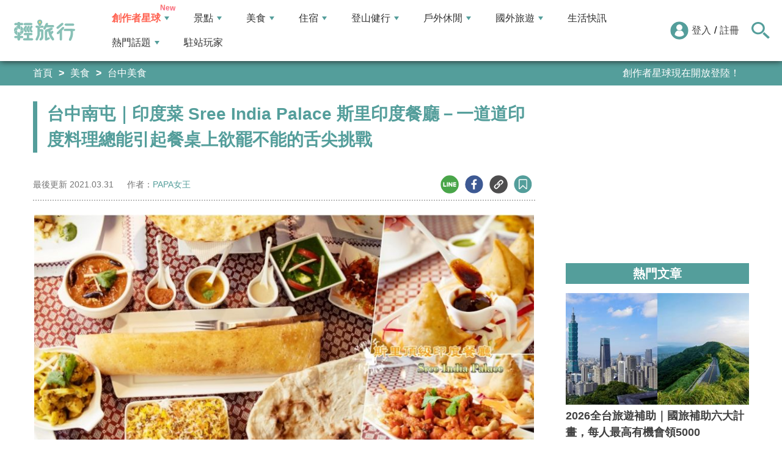

--- FILE ---
content_type: text/html; charset=utf-8
request_url: https://travel.yam.com/article/123205
body_size: 27788
content:

<!DOCTYPE html>
<html lang="zh-tw">
<head>
    <meta charset="UTF-8" />
    <meta name="viewport" content="width=device-width, initial-scale=1.0" />
    <meta http-equiv="X-UA-Compatible" content="ie=edge" />
    <title>台中南屯｜印度菜 Sree India Palace 斯里印度餐廳－一道道印度料理總能引起餐桌上欲罷不能的舌尖挑戰-輕旅行</title>    
    <meta name="description" content="為什麼PA選擇印度餐廳吃素食?!根據2019年網路資訊情報印度素食者占整體人口的23%到37%，素食人口數全球第一，印度餐廳吃素食讓人開心，因為選擇超多，斯里老闆：印度當地吃素是一件很平常的事!台灣素食飲食習慣-忌五辛or是奶素或是不吃肉的純素Vegan?先告知老闆會幫你處理點餐的問題!" />
    <meta name="keywords" content="印度料理,素食,印度咖哩,香料烤餅,馬鈴薯花椰菜咖哩,印度奶茶,斯里印度餐廳,台中,印度料" />
    <meta property="og:site_name" content="輕旅行" />
    <meta property="og:image" content="https://ytimg.yam.com/img/ARTICLE/1200x630/2021033111391073.jpg" />
    <meta property="og:title" content="台中南屯｜印度菜 Sree India Palace 斯里印度餐廳－一道道印度料理總能引起餐桌上欲罷不能的舌尖挑戰-輕旅行" />
    <meta property="og:description" content="為什麼PA選擇印度餐廳吃素食?!根據2019年網路資訊情報印度素食者占整體人口的23%到37%，素食人口數全球第一，印度餐廳吃素食讓人開心，因為選擇超多，斯里老闆：印度當地吃素是一件很平常的事!台灣素食飲食習慣-忌五辛or是奶素或是不吃肉的純素Vegan?先告知老闆會幫你處理點餐的問題!" />
    <meta property="og:type" content="website" />
    <meta property="og:url" content="https://travel.yam.com/article/123205" />
    <meta property="fb:pages" content="313623888716795" />
    <meta property="fb:app_id" content="366463696768555" />
    <link rel="canonical" href="https://travel.yam.com/article/123205">
    <meta name="author" content="PAPA女王">
    <meta name="pubdate" content="2021/03/31 11:39:09+08:00" />
    <meta name="lastmod" content="2021/03/31 11:39:14+08:00" />
    <meta name="news_keywords" content="印度料理,素食,印度咖哩,香料烤餅,馬鈴薯花椰菜咖哩,印度奶茶,斯里印度餐廳,台中,印度料">
    <meta name="robots" content="max-image-preview:large">
    <meta name="image" itemprop="image" content="https://ytimg.yam.com/img/ARTICLE/1200x630/2021033111391073.jpg" />
    <meta name="twitter:image" content="https://ytimg.yam.com/img/ARTICLE/1200x630/2021033111391073.jpg">
    <meta name="twitter:description" content="為什麼PA選擇印度餐廳吃素食?!根據2019年網路資訊情報印度素食者占整體人口的23%到37%，素食人口數全球第一，印度餐廳吃素食讓人開心，因為選擇超多，斯里老闆：印度當地吃素是一件很平常的事!台灣素食飲食習慣-忌五辛or是奶素或是不吃肉的純素Vegan?先告知老闆會幫你處理點餐的問題!">
    <meta name="twitter:title" content="台中南屯｜印度菜 Sree India Palace 斯里印度餐廳－一道道印度料理總能引起餐桌上欲罷不能的舌尖挑戰-輕旅行">
    <meta name="twitter:site" content="輕旅行" />
    <meta name="twitter:card" content="summary_large_image" />
    <meta property="article:publisher" content="https://travel.yam.com" />
    <meta property="article:published_time" content="2021/03/31 11:39:09+08:00">
    <meta property="article:modified_time" content="2021/03/31 11:39:14+08:00">
    <meta property="article:section" content="台中美食">
        <meta property="dable:item_id" content="123205">
    <meta property="dable:title" content="台中南屯｜印度菜 Sree India Palace 斯里印度餐廳－一道道印度料理總能引起餐桌上欲罷不能的舌尖挑戰">
    <meta property="dable:author" content="PAPA女王">
    <script type="application/ld+json">
        [{"@context" : "http://schema.org",
        "@type" : "Article",
        "mainEntityOfPage" :{
        "@type" :"WebPage",
        "@id" :"https://travel.yam.com/article/123205"},
        "headline" : "台中南屯｜印度菜 Sree India Palace 斯里印度餐廳－一道道印度料理總能引起餐桌上欲罷不能的舌尖挑戰-輕旅行",
        "name" : "台中南屯｜印度菜 Sree India Palace 斯里印度餐廳－一道道印度料理總能引起餐桌上欲罷不能的舌尖挑戰-輕旅行",
        "author" : {"@type" :"Person", "name" :"PAPA女王","url": "https://travel.yam.com/player/info/PAPA女王"},
        "datePublished" : "2021/03/31 11:39:09 +08:00",
        "dateModified" : "2021/03/31 11:39:14 +08:00",
        "image" :{"@type" :"ImageObject",
        "url" :"https://ytimg.yam.com/img/ARTICLE/1200x630/2021033111391073.jpg",
        "height" :630,"width" :1200},
        "description" : "為什麼PA選擇印度餐廳吃素食?!根據2019年網路資訊情報印度素食者占整體人口的23%到37%，素食人口數全球第一，印度餐廳吃素食讓人開心，因為選擇超多，斯里老闆：印度當地吃素是一件很平常的事!台灣素食飲食習慣-忌五辛or是奶素或是不吃肉的純素Vegan?先告知老闆會幫你處理點餐的問題!",
        "url" : "https://travel.yam.com/article/123205",
        "publisher" :{"@type" :"Organization",
        "url" : "https://travel.yam.com",
        "name" :"輕旅行",
        "logo" :{"@type":"ImageObject","url" :"https://travel.yam.com/images/logo.svg","width" :260}},
        "keywords":"印度料理,素食,印度咖哩,香料烤餅,馬鈴薯花椰菜咖哩,印度奶茶,斯里印度餐廳,台中,印度料"
        },{
        "@context": "https://schema.org",
        "@type": "BreadcrumbList",
        "itemListElement": [{
        "@type": "ListItem",
        "position": 1,
        "name": "台中美食",
        "item": "https://travel.yam.com/info/台中美食/"
        },{
        "@type": "ListItem",
        "position": 2,
        "name": "台中南屯｜印度菜 Sree India Palace 斯里印度餐廳－一道道印度料理總能引起餐桌上欲罷不能的舌尖挑戰-輕旅行"}]
        }]
    </script>
    

    <script type="application/ld+json">
        {
        "@context": "https://schema.org",
        "@type": "Organization",
        "url": "https://travel.yam.com",
        "logo": "https://travel.yam.com/images/logo.svg",
        "sameAs": ["https://www.facebook.com/travelyam/","https://www.instagram.com/travelyam/"]
        }
    </script>
    <link rel="shortcut icon" href="/favicon.ico">
    <link rel="apple-touch-icon" href="/images/icon_120.png">
    <link rel="apple-touch-icon" size="152x152" href="/images/icon_152.png">
    <link rel="apple-touch-icon" size="167x167" href="/images/icon_167.png">
    <link rel="apple-touch-icon" size="180x180" href="/images/icon_180.png">
    <link rel="icon" type="image/png" sizes="256x256" href="/images/icon_256.png">
    <link rel="stylesheet" href="https://cdnjs.cloudflare.com/ajax/libs/font-awesome/6.7.2/css/all.min.css">
    <link href="/style/all?v=cj9dkpBZjGvwOGgBEoWN6SUx_LwUIlBM0HeIo5-xOZU1" rel="stylesheet"/>
   
    <link href="/style/article-ex?v=LpVmdD2hXT9vr0UalnFi141TzTuuFYcW4EMrsdhe5Jw1" rel="stylesheet"/>

    <style>
        .articleStoreInfoOpeningHours .openHoursLabel:has(input:checked) ~ .articleStoreInfoOpeningUl {
            height: auto;
            padding: 15px;
            border-radius: 10px;
            -webkit-box-shadow: 0px 0px 3px #aaa;
            box-shadow: 0px 0px 3px #aaa;
        }

        .readmore-box {
            margin-top: -200px;
            margin-bottom: 40px;
            text-align: center;
        }

            .readmore-box.showmore {
                display: none;
            }

            .readmore-box:before {
                content: "";
                position: relative;
                display: block;
                height: 200px;
                width: 100%;
                background: linear-gradient(to bottom,rgba(255,255,255,0)0,rgba(255,255,255,.5)30%,#fff 100%)
            }

            .readmore-box:not(.showmore) ~ * {
                display: none !important;
            }

        .readmore-btn {
            background: #549f9b;
            color: #fff;
            font-size: 1.4rem;
            display: inline-block;
            padding: 8px 42px;
            border-radius: 20px;
            border: 1px solid #549f9b;
            font-weight: 700;
            cursor: pointer;
            background: linear-gradient(97deg, rgba(84,158,155,1) 0%, rgba(243,199,83,1) 31%, rgba(84,158,155,1) 81%);
            background-position: 125%;
            background-size: 200% auto;
            animation: shine 2s infinite;
        }

            .readmore-btn:hover {
                background: #fff;
                color: #549f9b;
            }

        @keyframes shine {
            to {
                background-position: -70%;
            }
        }

        .google-anno svg {
            max-width: 16px;
        }

        a.article_hashtag {
            border: none;
            background: #eaeaea;
        }
    </style>

    <link rel="alternate" type="application/rss+xml" title="訂閱【輕旅行】" href="https://travel.yam.com/rss/" />
</head>
<body>
    <header class="header">
        <div class="headerMenuContainer">
                <div class="logo">
                    <a href="/">輕旅行</a>
                </div>
        <nav class="main-nav headerNav" role="navigation">
            <div class="d_flex headerNavContent">
                <ul id="main-menu" class="sm sm-mint">
                    <li>
                        <a href="/ucontent" class="menuLight">創作者星球</a>
                        <ul>
                            <li><a href="/ucontent">文章列表</a></li>
                            <li><a href="/editor/add">創作者投稿</a></li>
                            <li><a href="/post/216">創作者星球</a></li>
                            <li><a href="/user/8104">創作者星球公告</a></li>
                        </ul>
                    </li>
                    <li>
                        <a href="/info/play/" class="">景點</a>
                        <ul>
                                <li>
                                    <a href="/info/台北景點/">台北景點</a>

                                </li>
                                <li>
                                    <a href="/info/新北景點/">新北景點</a>

                                </li>
                                <li>
                                    <a href="/info/基隆景點/">基隆景點</a>

                                </li>
                                <li>
                                    <a href="/info/桃園景點/">桃園景點</a>

                                </li>
                                <li>
                                    <a href="/info/新竹景點/">新竹景點</a>

                                </li>
                                <li>
                                    <a href="/info/苗栗景點/">苗栗景點</a>

                                </li>
                                <li>
                                    <a href="/info/台中景點/">台中景點</a>

                                </li>
                                <li>
                                    <a href="/info/彰化景點/">彰化景點</a>

                                </li>
                                <li>
                                    <a href="/info/雲林景點/">雲林景點</a>

                                </li>
                                <li>
                                    <a href="/info/南投景點/">南投景點</a>

                                </li>
                                <li>
                                    <a href="/info/嘉義景點/">嘉義景點</a>

                                </li>
                                <li>
                                    <a href="/info/台南景點/">台南景點</a>

                                </li>
                                <li>
                                    <a href="/info/高雄景點/">高雄景點</a>

                                </li>
                                <li>
                                    <a href="/info/屏東景點/">屏東景點</a>

                                </li>
                                <li>
                                    <a href="/info/宜蘭景點/">宜蘭景點</a>

                                </li>
                                <li>
                                    <a href="/info/花蓮景點/">花蓮景點</a>

                                </li>
                                <li>
                                    <a href="/info/台東景點/">台東景點</a>

                                </li>
                                <li>
                                    <a href="/info/澎湖景點/">澎湖景點</a>

                                </li>
                                <li>
                                    <a href="/info/金門景點/">金門景點</a>

                                </li>
                                <li>
                                    <a href="/info/馬祖景點/">馬祖景點</a>

                                </li>
                                <li>
                                    <a href="/info/蘭嶼景點/">蘭嶼景點</a>

                                </li>
                                <li>
                                    <a href="/info/綠島景點/">綠島景點</a>

                                </li>
                                <li>
                                    <a href="/info/小琉球景點/">小琉球景點</a>

                                </li>
                        </ul>
                    </li>
                    <li>
                        <a href="/info/eat/" class="">美食</a>
                        <ul>
                                <li>
                                    <a href="/info/台北美食/">台北美食</a>

                                </li>
                                <li>
                                    <a href="/info/新北美食/">新北美食</a>

                                </li>
                                <li>
                                    <a href="/info/基隆美食/">基隆美食</a>

                                </li>
                                <li>
                                    <a href="/info/桃園美食/">桃園美食</a>

                                </li>
                                <li>
                                    <a href="/info/新竹美食/">新竹美食</a>

                                </li>
                                <li>
                                    <a href="/info/苗栗美食/">苗栗美食</a>

                                </li>
                                <li>
                                    <a href="/info/台中美食/">台中美食</a>

                                </li>
                                <li>
                                    <a href="/info/彰化美食/">彰化美食</a>

                                </li>
                                <li>
                                    <a href="/info/雲林美食/">雲林美食</a>

                                </li>
                                <li>
                                    <a href="/info/南投美食/">南投美食</a>

                                </li>
                                <li>
                                    <a href="/info/嘉義美食/">嘉義美食</a>

                                </li>
                                <li>
                                    <a href="/info/台南美食/">台南美食</a>

                                </li>
                                <li>
                                    <a href="/info/高雄美食/">高雄美食</a>

                                </li>
                                <li>
                                    <a href="/info/屏東美食/">屏東美食</a>

                                </li>
                                <li>
                                    <a href="/info/宜蘭美食/">宜蘭美食</a>

                                </li>
                                <li>
                                    <a href="/info/花蓮美食/">花蓮美食</a>

                                </li>
                                <li>
                                    <a href="/info/台東美食/">台東美食</a>

                                </li>
                                <li>
                                    <a href="/info/澎湖美食/">澎湖美食</a>

                                </li>
                                <li>
                                    <a href="/info/金門美食/">金門美食</a>

                                </li>
                                <li>
                                    <a href="/info/馬祖美食/">馬祖美食</a>

                                </li>
                                <li>
                                    <a href="/info/蘭嶼美食/">蘭嶼美食</a>

                                </li>
                                <li>
                                    <a href="/info/綠島美食/">綠島美食</a>

                                </li>
                                <li>
                                    <a href="/info/小琉球美食/">小琉球美食</a>

                                </li>
                        </ul>
                    </li>
                    <li>
                        <a href="/info/hotel/" class="">住宿</a>
                        <ul>
                                <li>
                                    <a href="/info/台北住宿/">台北住宿</a>

                                </li>
                                <li>
                                    <a href="/info/新北住宿/">新北住宿</a>

                                </li>
                                <li>
                                    <a href="/info/基隆住宿/">基隆住宿</a>

                                </li>
                                <li>
                                    <a href="/info/桃園住宿/">桃園住宿</a>

                                </li>
                                <li>
                                    <a href="/info/新竹住宿/">新竹住宿</a>

                                </li>
                                <li>
                                    <a href="/info/苗栗住宿/">苗栗住宿</a>

                                </li>
                                <li>
                                    <a href="/info/台中住宿/">台中住宿</a>

                                </li>
                                <li>
                                    <a href="/info/彰化住宿/">彰化住宿</a>

                                </li>
                                <li>
                                    <a href="/info/雲林住宿/">雲林住宿</a>

                                </li>
                                <li>
                                    <a href="/info/南投住宿/">南投住宿</a>

                                </li>
                                <li>
                                    <a href="/info/嘉義住宿/">嘉義住宿</a>

                                </li>
                                <li>
                                    <a href="/info/台南住宿/">台南住宿</a>

                                </li>
                                <li>
                                    <a href="/info/高雄住宿/">高雄住宿</a>

                                </li>
                                <li>
                                    <a href="/info/屏東住宿/">屏東住宿</a>

                                </li>
                                <li>
                                    <a href="/info/宜蘭住宿/">宜蘭住宿</a>

                                </li>
                                <li>
                                    <a href="/info/花蓮住宿/">花蓮住宿</a>

                                </li>
                                <li>
                                    <a href="/info/台東住宿/">台東住宿</a>

                                </li>
                                <li>
                                    <a href="/info/澎湖住宿/">澎湖住宿</a>

                                </li>
                                <li>
                                    <a href="/info/金門住宿/">金門住宿</a>

                                </li>
                                <li>
                                    <a href="/info/馬祖住宿/">馬祖住宿</a>

                                </li>
                                <li>
                                    <a href="/info/蘭嶼住宿/">蘭嶼住宿</a>

                                </li>
                                <li>
                                    <a href="/info/綠島住宿/">綠島住宿</a>

                                </li>
                                <li>
                                    <a href="/info/小琉球住宿/">小琉球住宿</a>

                                </li>
                        </ul>
                    </li>
                    <li>
                        <a href="/info/mount/" class="">登山健行</a>
                        <ul>
                            <li><a href="/info/台北小百岳／步道/">台北小百岳／步道</a></li>
                            <li><a href="/info/新北小百岳／步道/">新北小百岳／步道</a></li>
                            <li><a href="/info/基隆小百岳／步道/">基隆小百岳／步道</a></li>
                            <li><a href="/info/桃園小百岳／步道/">桃園小百岳／步道</a></li>
                            <li><a href="/info/新竹小百岳／步道/">新竹小百岳／步道</a></li>
                            <li><a href="/info/苗栗小百岳／步道/">苗栗小百岳／步道</a></li>
                            <li><a href="/info/台中小百岳／步道/">台中小百岳／步道</a></li>
                            <li><a href="/info/彰化小百岳／步道/">彰化小百岳／步道</a></li>
                            <li><a href="/info/雲林小百岳／步道/">雲林小百岳／步道</a></li>
                            <li><a href="/info/南投小百岳／步道/">南投小百岳／步道</a></li>
                            <li><a href="/info/嘉義小百岳／步道/">嘉義小百岳／步道</a></li>
                            <li><a href="/info/台南小百岳／步道/">台南小百岳／步道</a></li>
                            <li><a href="/info/高雄小百岳／步道/">高雄小百岳／步道</a></li>
                            <li><a href="/info/屏東小百岳／步道/">屏東小百岳／步道</a></li>
                            <li><a href="/info/宜蘭小百岳／步道/">宜蘭小百岳／步道</a></li>
                            <li><a href="/info/花蓮小百岳／步道/">花蓮小百岳／步道</a></li>
                            <li><a href="/info/台東小百岳／步道/">台東小百岳／步道</a></li>
                            <li><a href="/info/蘭嶼小百岳／步道/">蘭嶼小百岳／步道</a></li>
                            <li><a href="/info/澎湖小百岳／步道/">澎湖小百岳／步道</a></li>
                            <li><a href="/info/綠島小百岳／步道/">綠島小百岳／步道</a></li>
                            <li><a href="/info/金門小百岳／步道/">金門小百岳／步道</a></li>
                            <li><a href="/info/馬祖小百岳／步道/">馬祖小百岳／步道</a></li>
                            <li><a href="/info/小琉球小百岳／步道/">小琉球小百岳／步道</a></li>
                        </ul>
                    </li>
                    <li>
                        <a href="/info/activity/" class="">戶外休閒</a>
                        <ul>
                                <li>
                                    <a href="/info/台北戶外休閒/">台北戶外休閒</a>

                                </li>
                                <li>
                                    <a href="/info/新北戶外休閒/">新北戶外休閒</a>

                                </li>
                                <li>
                                    <a href="/info/基隆戶外休閒/">基隆戶外休閒</a>

                                </li>
                                <li>
                                    <a href="/info/桃園戶外休閒/">桃園戶外休閒</a>

                                </li>
                                <li>
                                    <a href="/info/新竹戶外休閒/">新竹戶外休閒</a>

                                </li>
                                <li>
                                    <a href="/info/苗栗戶外休閒/">苗栗戶外休閒</a>

                                </li>
                                <li>
                                    <a href="/info/台中戶外休閒/">台中戶外休閒</a>

                                </li>
                                <li>
                                    <a href="/info/彰化戶外休閒/">彰化戶外休閒</a>

                                </li>
                                <li>
                                    <a href="/info/雲林戶外休閒/">雲林戶外休閒</a>

                                </li>
                                <li>
                                    <a href="/info/南投戶外休閒/">南投戶外休閒</a>

                                </li>
                                <li>
                                    <a href="/info/嘉義戶外休閒/">嘉義戶外休閒</a>

                                </li>
                                <li>
                                    <a href="/info/台南戶外休閒/">台南戶外休閒</a>

                                </li>
                                <li>
                                    <a href="/info/高雄戶外休閒/">高雄戶外休閒</a>

                                </li>
                                <li>
                                    <a href="/info/屏東戶外休閒/">屏東戶外休閒</a>

                                </li>
                                <li>
                                    <a href="/info/宜蘭戶外休閒/">宜蘭戶外休閒</a>

                                </li>
                                <li>
                                    <a href="/info/花蓮戶外休閒/">花蓮戶外休閒</a>

                                </li>
                                <li>
                                    <a href="/info/台東戶外休閒/">台東戶外休閒</a>

                                </li>
                                <li>
                                    <a href="/info/澎湖戶外休閒/">澎湖戶外休閒</a>

                                </li>
                                <li>
                                    <a href="/info/金門戶外休閒/">金門戶外休閒</a>

                                </li>
                                <li>
                                    <a href="/info/馬祖戶外休閒/">馬祖戶外休閒</a>

                                </li>
                                <li>
                                    <a href="/info/蘭嶼戶外休閒/">蘭嶼戶外休閒</a>

                                </li>
                                <li>
                                    <a href="/info/綠島戶外休閒/">綠島戶外休閒</a>

                                </li>
                                <li>
                                    <a href="/info/小琉球戶外休閒/">小琉球戶外休閒</a>

                                </li>
                        </ul>
                    </li>
                    <li>
                        <a href="/info/foreign/" class="">國外旅遊</a>
                        <ul>
                            <li><a href="/info/日本旅遊/">日本旅遊</a></li>
                            <li><a href="/info/韓國旅遊/">韓國旅遊</a></li>
                            <li><a href="/info/泰國旅遊/">泰國旅遊</a></li>
                            <li><a href="/info/馬來西亞旅遊/">馬來西亞旅遊</a></li>
                            <li><a href="/info/越南旅遊/">越南旅遊</a></li>
                            <li><a href="/info/菲律賓旅遊/">菲律賓旅遊</a></li>
                            <li><a href="/info/香港澳門旅遊/">香港澳門旅遊</a></li>
                            <li><a href="/info/中國旅遊/">中國旅遊</a></li>
                            <li><a href="/info/新加坡旅遊/">新加坡旅遊</a></li>
                            <li><a href="/info/印尼旅遊/">印尼旅遊</a></li>
                            <li><a href="/info/美國旅遊/">美國旅遊</a></li>
                            <li><a href="/info/英國旅遊/">英國旅遊</a></li>
                            <li><a href="/info/澳洲旅遊/">澳洲旅遊</a></li>
                            <li><a href="/info/歐洲旅遊/">歐洲旅遊</a></li>
                            <li><a href="/info/紐西蘭旅遊/">紐西蘭旅遊</a></li>
                        </ul>
                    </li>
                    <li>
                        <a href="/info/life/">生活快訊</a>
                    </li>
                    <li>
                        <a href="#">熱門話題</a>
                        <ul>
                            <li><a href="/info/hot/">最新消息</a></li>
                                <li><a href="https://travel.yam.com/article/136546" target="_self" onclick="trackGaEvent('travel-click', 'menu-新訊快報', '全台必逛年貨大街：時間地點一次看！');">全台必逛年貨大街：時間地點一次看！</a></li>
                                <li><a href="https://travel.yam.com/article/139064" target="_self" onclick="trackGaEvent('travel-click', 'menu-新訊快報', '【旅遊補助】每人最高有機會領5000');">【旅遊補助】每人最高有機會領5000</a></li>
                                <li><a href="https://travel.yam.com/find/%E5%9F%83%E5%8F%8A" target="_self" onclick="trackGaEvent('travel-click', 'menu-新訊快報', '台南埃及展開展！來趟神秘埃及之旅');">台南埃及展開展！來趟神秘埃及之旅</a></li>
                                <li><a href="https://travel.yam.com/article/139192" target="_self" onclick="trackGaEvent('travel-click', 'menu-新訊快報', '過年禮盒還沒買？精選清單手刀下訂去！');">過年禮盒還沒買？精選清單手刀下訂去！</a></li>
                        </ul>
                    </li>
                    <li><a href="/player">駐站玩家</a></li>
                </ul>
                <div class="menuMemberArea">
                    <div class="memberLoginStatus">
                            <div class="menuMemberAreaLogin">
                                <img src="https://travel.yam.com/images/header_member_icon.svg" width="30" height="30" alt="">
                                <a href="https://membercenter.yam.com/Signin?URL=https%3a%2f%2ftravel.yam.com%2farticle%2f123205" rel="noreferrer nofollow noopener external">登入</a>
                                /
                                <a href="https://membercenter.yam.com/Reg?URL=https%3a%2f%2ftravel.yam.com%2farticle%2f123205" rel="noreferrer nofollow noopener external">註冊</a>
                            </div>
                        <!--<div class="goToTravelMap">
                <a href="travel_map.html">
                    <img src="https://travel.yam.com/images/header_search_icon.svg" alt="">
                    <span class="goSearchIconSpan">地圖查詢</span>
                </a>
            </div>-->
                    </div>
                    <div class="goSearchIcon">
                        <img src="https://travel.yam.com/images/newSearchIcon.svg" width="30" height="27" alt="">
                    </div>
                </div>
            </div>
        </nav>
            <div class="headerRightContent">
                <div class="RwdSearchBtn">
                    <img src="https://travel.yam.com/images/newSearchIcon.svg" width="30" height="27" alt="">
                </div>
                <div class="RwdMenuBtn">
                    <span></span>
                </div>
            </div>
        </div>
        <!-- 搜尋、關鍵字區域 -->
        <div class="search_area">
            <form action="" class="search_form">
                <div class="d_flex search_input_content">
                    <div class="search_input d_flex position_relative">
                        <input type="text" placeholder="我想去...." id="search_input" class="position_relative">
                        <a href="#" id="search_btn" class="go_search_btn position_absolute">
                            <i class="fas fa-search"></i>
                        </a>
                    </div>
                </div>
                    <div class="hot_keywords">
                        <span>熱門關鍵字</span>
                            <a href="https://travel.yam.com/find/%E5%9F%83%E5%8F%8A" target="_self" onclick="trackGaEvent('travel-click', '熱門關鍵字', 'https://travel.yam.com/find/%E5%9F%83%E5%8F%8A');" class="d_inline_block">台南埃及展</a>
                            <a href="https://travel.yam.com/article/139305" target="_self" onclick="trackGaEvent('travel-click', '熱門關鍵字', 'https://travel.yam.com/article/139305');" class="d_inline_block">全台燈會</a>
                            <a href="https://travel.yam.com/article/139192" target="_self" onclick="trackGaEvent('travel-click', '熱門關鍵字', 'https://travel.yam.com/article/139192');" class="d_inline_block">新春禮盒</a>
                            <a href="https://travel.yam.com/article/139235" target="_self" onclick="trackGaEvent('travel-click', '熱門關鍵字', 'https://travel.yam.com/article/139235');" class="d_inline_block">年菜推薦</a>
                            <a href="https://travel.yam.com/article/139324" target="_self" onclick="trackGaEvent('travel-click', '熱門關鍵字', 'https://travel.yam.com/article/139324');" class="d_inline_block">燈會提燈</a>
                    </div>            </form>
        </div>
    </header>
    <div class="menu_cover"></div>
    

<div class="bread_crumb_area_bg">
    <div class="bread_crumb_area d_flex">
        <ul class="breadcrumb d_flex">
            <li><a href="/">首頁</a></li> <li><a href="/info/eat/">美食</a></li>
            <li><a href="/info/台中美食/">台中美食</a></li>
        </ul>
        <div class="marquee">
            <ul class="marquee_ul"></ul>
        </div>
    </div>
</div>
<div class="container">
    <div class="page">
        <div class="page_left">
            
            <h1 class="article_page_h2">台中南屯｜印度菜 Sree India Palace 斯里印度餐廳－一道道印度料理總能引起餐桌上欲罷不能的舌尖挑戰</h1>
            <div class="article_information d_flex">
                <ul class="article_information_left d_flex">
                    <li class="d_flex align_items_center">
                        最後更新&nbsp;<span>2021.03.31</span>
                    </li>
                    <li class="d_flex align_items_center">
                        作者：<span id="a_author"><a style="color:#549e9b;" href="/player/info/PAPA女王">PAPA女王</a></span>
                    </li>
                </ul>
                <ul class="article_actions d_flex position_relative">
                    <li>
                        <a href="#" class="d_block article_actions_a lineShare" data-u="https://travel.yam.com/article/123205">
                            <img src="/images/line_icon.svg" width="30" height="30" alt="line分享" />
                        </a>
                    </li>
                    <li>
                        <a href="#" class="d_block article_actions_a facebookShare" data-u="https://travel.yam.com/article/123205">
                            <img src="/images/FB.svg" width="30" height="30" alt="fb分享" />
                        </a>
                    </li>
                    <li>
                        <a href="#" class="d_block article_actions_a linkCopy" data-u="https://travel.yam.com/article/123205">
                            <img src="/images/link_icon.svg" width="30" height="30" alt="複製連結" />
                        </a>
                    </li>
                    <li>
                        <a href="#" data-asn="123205" data-status="false" class="d_block article_actions_a collect_icon">
                            <img src="/images/collect_icon_blue.svg" width="30" height="29" alt="收藏">
                        </a>
                    </li>
                </ul>
            </div>
            <article class="article_content">
                <div class="article_box" itemprop="articleBody">
                    <p>
	<img fetchpriority="high" src="https://papacat.xyz/wp-content/uploads/2021/03/IMG_8230-side-840x470.jpg" height="470" width="840" title="台中南屯｜印度菜 Sree India Palace 斯里印度餐廳－一道道印度料理總能引起餐桌上欲罷不能的舌尖挑戰" alt="印度料理,素食,印度咖哩,香料烤餅,馬鈴薯花椰菜咖哩,印度奶茶,斯里印度餐廳,台中,印度料" ></p>
<p>
	<span style="font-size:14px;"><span style="font-family:微軟正黑體;">為什麼PA選擇印度餐廳吃素食?!根據2019年網路資訊情報<span>&nbsp;</span><b style="font-weight: 700;">印度素食</b>者占整體人口的23%到37%，<b style="font-weight: 700;">素食</b>人口數全球第一，印度餐廳吃素食讓人開心，因為選擇超多，斯里老闆：印度當地吃素是一件很平常的事!台灣素食飲食習慣-忌五辛or是奶素或是不吃肉的純素Vegan?先告知老闆會幫你處理點餐的問題!</span></span></p>
<p>
	<span style="font-size:14px;"><span style="font-family:微軟正黑體;">上回<strong style="font-weight: 700;">斯里吃印度菜－<a href="https://papacat.xyz/13510-21-sree-india-palace-restaurant/" rel="noopener" style="background-color: transparent; outline: 0px; color: rgb(61, 16, 3); text-decoration: none; transition: color 0.3s ease-in 0s, background-color 0.3s linear 0s, border-color 0.3s linear 0s;" target="_blank">初訪篇</a>　</strong>(拐大貓媽陪我吃! ) 大貓先生沒跟上，只能再訪！成員PA，大貓先生與萬年死黨夫妻一起吃飯!這裡餐點還能選擇無辣、微辣等等辣度選擇點餐順便告知就可以，<strong style="font-weight: 700;">老闆是印度人會說中文</strong>！（很重要ＸＤ）</span></span></p>
<p>
	<span style="font-size:14px;"><span style="font-family:微軟正黑體;"><span style="background-color: transparent; outline: 0px; color: rgb(61, 16, 3); text-decoration: none; transition: color 0.3s ease-in 0s, background-color 0.3s linear 0s, border-color 0.3s linear 0s;"><img src="/images/preimg.png" data-original="https://live.staticflickr.com/65535/51072939852_3d779c35cf_c.jpg" height="449" width="800" title="台中南屯｜印度菜 Sree India Palace 斯里印度餐廳－一道道印度料理總能引起餐桌上欲罷不能的舌尖挑戰" alt="印度料理,素食,印度咖哩,香料烤餅,馬鈴薯花椰菜咖哩,印度奶茶,斯里印度餐廳,台中,印度料" loading="lazy"></span></span></span></p>
<p>
	<span style="font-size:14px;"><span style="font-family:微軟正黑體;"><span style="color: rgb(0, 0, 255);">Sree India Palace Restaurant 斯里印度餐廳</span></span></span></p>
<p>
	<span style="font-size:14px;"><span style="font-family:微軟正黑體;"><span style="color: rgb(0, 0, 255);">地址:台中市西區公益北街45號</span></span></span></p>
<p>
	<span style="font-size:14px;"><span style="font-family:微軟正黑體;"><span style="color: rgb(0, 0, 255);">電話:&nbsp;<span class="GRkHZd w8qArf">&nbsp;</span><span class="LrzXr zdqRlf kno-fv"><span aria-label="撥打電話號碼 04 2323 3377" role="link">04 2323 3377</span></span></span></span></span></p>
<p>
	<span style="font-size:14px;"><span style="font-family:微軟正黑體;"><span style="color: rgb(0, 0, 255);">營業時間: 11:30-14:00 ; 17:30~21:00(週一公休)</span></span></span></p>
<p>
	<span style="font-size:14px;"><span style="font-family:微軟正黑體;"><span style="color: rgb(0, 0, 255);">■ Sree India Palace&nbsp;<span style="color: rgb(102, 102, 153);"><strong style="font-weight: 700;">【<a href="https://www.facebook.com/SreeIndiaPalaceIndianRestaurant/" rel="noopener" style="background-color: transparent; outline: 0px; color: rgb(102, 102, 153); text-decoration: none; transition: color 0.3s ease-in 0s, background-color 0.3s linear 0s, border-color 0.3s linear 0s;" target="_blank">FB</a>】</strong></span></span></span></span></p>
<p>
	<span style="font-size:14px;"><span style="font-family:微軟正黑體;"><span style="color: rgb(0, 0, 255);">葷素共食餐廳</span></span></span></p>
<p>
	<span style="font-size:14px;"><span style="font-family:微軟正黑體;">斯里餐廳設計帶著一點古典歐式風格，牆上則妝點著印度掛畫</span></span></p>
<p>
	<span style="font-size:14px;"><span style="font-family:微軟正黑體;"><span style="background-color: transparent; outline: 0px; color: rgb(61, 16, 3); text-decoration: none; transition: color 0.3s ease-in 0s, background-color 0.3s linear 0s, border-color 0.3s linear 0s;"><img src="/images/preimg.png" data-original="https://live.staticflickr.com/65535/51072842501_2e271dc4af_c.jpg" height="449" width="800" title="台中南屯｜印度菜 Sree India Palace 斯里印度餐廳－一道道印度料理總能引起餐桌上欲罷不能的舌尖挑戰" alt="印度料理,素食,印度咖哩,香料烤餅,馬鈴薯花椰菜咖哩,印度奶茶,斯里印度餐廳,台中,印度料" loading="lazy"></span></span></span></p>
<p>
	<span style="font-size:14px;"><span style="font-family:微軟正黑體;">老闆的背影很帥氣之外，發現老闆都不會老*上網搜到照片*</span></span></p>
<p>
	<span style="font-size:14px;"><span style="font-family:微軟正黑體;"><span style="background-color: transparent; outline: 0px; color: rgb(61, 16, 3); text-decoration: none; transition: color 0.3s ease-in 0s, background-color 0.3s linear 0s, border-color 0.3s linear 0s;"><img src="/images/preimg.png" data-original="https://live.staticflickr.com/65535/51003655930_7c52c3043b_c.jpg" height="449" width="800" title="台中南屯｜印度菜 Sree India Palace 斯里印度餐廳－一道道印度料理總能引起餐桌上欲罷不能的舌尖挑戰" alt="印度料理,素食,印度咖哩,香料烤餅,馬鈴薯花椰菜咖哩,印度奶茶,斯里印度餐廳,台中,印度料" loading="lazy"></span></span></span></p>
<p>
	<span style="font-size:14px;"><span style="font-family:微軟正黑體;">PA愛這個靠窗區！自然光拍照最美了，但誰能幫我把這汽車P掉啊？！</span></span></p>
<p>
	<span style="font-size:14px;"><span style="font-family:微軟正黑體;"><span style="background-color: transparent; outline: 0px; color: rgb(61, 16, 3); text-decoration: none; transition: color 0.3s ease-in 0s, background-color 0.3s linear 0s, border-color 0.3s linear 0s;"><img src="/images/preimg.png" data-original="https://live.staticflickr.com/65535/51072842986_cd6fd35a6a_c.jpg" height="449" width="800" title="台中南屯｜印度菜 Sree India Palace 斯里印度餐廳－一道道印度料理總能引起餐桌上欲罷不能的舌尖挑戰" alt="印度料理,素食,印度咖哩,香料烤餅,馬鈴薯花椰菜咖哩,印度奶茶,斯里印度餐廳,台中,印度料" loading="lazy"></span></span></span></p>
<p>
	<span style="font-size:14px;"><span style="font-family:微軟正黑體;"><span style="background-color: rgb(153, 153, 153);"><strong style="font-weight: 700;"><span style="color: rgb(255, 255, 255);">&nbsp; &nbsp;Sree India Palace&nbsp; Menu&nbsp;</span><span>&nbsp;</span>&nbsp;</strong></span></span></span></p>
<p>
	<span style="font-size:14px;"><span style="font-family:微軟正黑體;">我只拍攝部分，更詳細請點這裡<strong style="font-weight: 700;">【<span style="background-color: transparent; outline: 0px; color: rgb(61, 16, 3); text-decoration: none; transition: color 0.3s ease-in 0s, background-color 0.3s linear 0s, border-color 0.3s linear 0s;">斯里菜單</span>】</strong></span></span></p>
<p>
	<span style="font-size:14px;"><span style="font-family:微軟正黑體;">這回點餐請老闆提供盡量以素食為主（可以五辛與奶）會出現肉類餐點－因朋友無肉不歡！</span></span></p>
<p>
	<span style="font-size:14px;"><span style="font-family:微軟正黑體;"><span style="background-color: transparent; outline: 0px; color: rgb(61, 16, 3); text-decoration: none; transition: color 0.3s ease-in 0s, background-color 0.3s linear 0s, border-color 0.3s linear 0s;"><img src="/images/preimg.png" data-original="https://live.staticflickr.com/65535/51072145698_e525fb8785_c.jpg" height="449" width="800" title="台中南屯｜印度菜 Sree India Palace 斯里印度餐廳－一道道印度料理總能引起餐桌上欲罷不能的舌尖挑戰" alt="印度料理,素食,印度咖哩,香料烤餅,馬鈴薯花椰菜咖哩,印度奶茶,斯里印度餐廳,台中,印度料" loading="lazy"></span></span></span></p>
<p>
	<span style="font-size:14px;"><span style="font-family:微軟正黑體;"><span style="background-color: transparent; outline: 0px; color: rgb(61, 16, 3); text-decoration: none; transition: color 0.3s ease-in 0s, background-color 0.3s linear 0s, border-color 0.3s linear 0s;"><img src="/images/preimg.png" data-original="https://live.staticflickr.com/65535/51072842856_dba14ca8b6_c.jpg" height="449" width="800" title="台中南屯｜印度菜 Sree India Palace 斯里印度餐廳－一道道印度料理總能引起餐桌上欲罷不能的舌尖挑戰" alt="印度料理,素食,印度咖哩,香料烤餅,馬鈴薯花椰菜咖哩,印度奶茶,斯里印度餐廳,台中,印度料" loading="lazy"></span></span></span></p>
<p>
	<span style="font-size:14px;"><span style="font-family:微軟正黑體;"><span style="background-color: transparent; outline: 0px; color: rgb(61, 16, 3); text-decoration: none; transition: color 0.3s ease-in 0s, background-color 0.3s linear 0s, border-color 0.3s linear 0s;"><img src="/images/preimg.png" data-original="https://live.staticflickr.com/65535/51072940282_cd63816b2d_c.jpg" height="449" width="800" title="台中南屯｜印度菜 Sree India Palace 斯里印度餐廳－一道道印度料理總能引起餐桌上欲罷不能的舌尖挑戰" alt="印度料理,素食,印度咖哩,香料烤餅,馬鈴薯花椰菜咖哩,印度奶茶,斯里印度餐廳,台中,印度料" loading="lazy"></span></span></span></p>
<p>
	<span style="font-size:14px;"><span style="font-family:微軟正黑體;"><span style="background-color: transparent; outline: 0px; color: rgb(61, 16, 3); text-decoration: none; transition: color 0.3s ease-in 0s, background-color 0.3s linear 0s, border-color 0.3s linear 0s;"><img src="/images/preimg.png" data-original="https://live.staticflickr.com/65535/51072940177_4f90a050d1_c.jpg" height="449" width="800" title="台中南屯｜印度菜 Sree India Palace 斯里印度餐廳－一道道印度料理總能引起餐桌上欲罷不能的舌尖挑戰" alt="印度料理,素食,印度咖哩,香料烤餅,馬鈴薯花椰菜咖哩,印度奶茶,斯里印度餐廳,台中,印度料" loading="lazy"></span></span></span></p>
<p>
	<span style="font-size:14px;"><span style="font-family:微軟正黑體;"><span style="background-color: transparent; outline: 0px; color: rgb(61, 16, 3); text-decoration: none; transition: color 0.3s ease-in 0s, background-color 0.3s linear 0s, border-color 0.3s linear 0s;"><img src="/images/preimg.png" data-original="https://live.staticflickr.com/65535/51072842581_63b929aabe_c.jpg" height="449" width="800" title="台中南屯｜印度菜 Sree India Palace 斯里印度餐廳－一道道印度料理總能引起餐桌上欲罷不能的舌尖挑戰" alt="印度料理,素食,印度咖哩,香料烤餅,馬鈴薯花椰菜咖哩,印度奶茶,斯里印度餐廳,台中,印度料" loading="lazy"></span></span></span></p>
<p>
	<span style="font-size:14px;"><span style="font-family:微軟正黑體;"><span style="background-color: transparent; outline: 0px; color: rgb(61, 16, 3); text-decoration: none; transition: color 0.3s ease-in 0s, background-color 0.3s linear 0s, border-color 0.3s linear 0s;"><img src="/images/preimg.png" data-original="https://live.staticflickr.com/65535/51072145273_edfefccb69_c.jpg" height="449" width="800" title="台中南屯｜印度菜 Sree India Palace 斯里印度餐廳－一道道印度料理總能引起餐桌上欲罷不能的舌尖挑戰" alt="印度料理,素食,印度咖哩,香料烤餅,馬鈴薯花椰菜咖哩,印度奶茶,斯里印度餐廳,台中,印度料" loading="lazy"></span></span></span></p>
<p>
	<span style="font-size:14px;"><span style="font-family:微軟正黑體;"><span style="color: rgb(0, 128, 0);"><strong style="font-weight: 700;">紅色&gt;印度香濃番茄湯（素）</strong></span></span></span></p>
<p>
	<span style="font-size:14px;"><span style="font-family:微軟正黑體;"><span style="color: rgb(0, 128, 0);"><strong style="font-weight: 700;">綠色&gt;印度家常波菜湯（五辛素）</strong></span></span></span></p>
<p>
	<span style="font-size:14px;"><span style="font-family:微軟正黑體;"><span style="background-color: transparent; outline: 0px; color: rgb(61, 16, 3); text-decoration: none; transition: color 0.3s ease-in 0s, background-color 0.3s linear 0s, border-color 0.3s linear 0s;"><img src="/images/preimg.png" data-original="https://live.staticflickr.com/65535/51072842021_0eba7e6832_c.jpg" height="449" width="800" title="台中南屯｜印度菜 Sree India Palace 斯里印度餐廳－一道道印度料理總能引起餐桌上欲罷不能的舌尖挑戰" alt="印度料理,素食,印度咖哩,香料烤餅,馬鈴薯花椰菜咖哩,印度奶茶,斯里印度餐廳,台中,印度料" loading="lazy"></span></span></span></p>
<p>
	<span style="font-size:14px;"><span style="font-family:微軟正黑體;">波菜家常湯有著濃郁的胡椒與茴香香氣非常翠綠，山雪哥夫妻:有著印度能量加持的精力湯!</span></span></p>
<p>
	<span style="font-size:14px;"><span style="font-family:微軟正黑體;"><span style="background-color: transparent; outline: 0px; color: rgb(61, 16, 3); text-decoration: none; transition: color 0.3s ease-in 0s, background-color 0.3s linear 0s, border-color 0.3s linear 0s;"><img src="/images/preimg.png" data-original="https://live.staticflickr.com/65535/51072144913_0ca766a8e3_c.jpg" height="449" width="800" title="台中南屯｜印度菜 Sree India Palace 斯里印度餐廳－一道道印度料理總能引起餐桌上欲罷不能的舌尖挑戰" alt="印度料理,素食,印度咖哩,香料烤餅,馬鈴薯花椰菜咖哩,印度奶茶,斯里印度餐廳,台中,印度料" loading="lazy"></span></span></span></p>
<p>
	<span style="font-size:14px;"><span style="font-family:微軟正黑體;">蕃茄濃湯：今天的濃稠程度堪比－蕃茄醬，今天這碗的蒜味較濃厚！搭配麵包丁一起吃還不錯!</span></span></p>
<p>
	<span style="font-size:14px;"><span style="font-family:微軟正黑體;"><span style="background-color: transparent; outline: 0px; color: rgb(61, 16, 3); text-decoration: none; transition: color 0.3s ease-in 0s, background-color 0.3s linear 0s, border-color 0.3s linear 0s;"><img src="/images/preimg.png" data-original="https://live.staticflickr.com/65535/51003654825_d3618a9013_c.jpg" height="449" width="800" title="台中南屯｜印度菜 Sree India Palace 斯里印度餐廳－一道道印度料理總能引起餐桌上欲罷不能的舌尖挑戰" alt="印度料理,素食,印度咖哩,香料烤餅,馬鈴薯花椰菜咖哩,印度奶茶,斯里印度餐廳,台中,印度料" loading="lazy"></span></span></span></p>
<p>
	<span style="font-size:14px;"><span style="font-family:微軟正黑體;"><strong style="font-weight: 700;">葷素料理</strong>一起出現餐桌上-友人夫妻檔是肉控，我跟大貓是草控！</span></span></p>
<p>
	<span style="font-size:14px;"><span style="font-family:微軟正黑體;">每道菜端上來都會認真問老闆&rdquo;是草還是肉&rdquo;大貓先生一臉你們真的有認真聽老闆說什麼嗎？不要害我誤食肉類啊！</span></span></p>
<p>
	<span style="font-size:14px;"><span style="font-family:微軟正黑體;"><span style="background-color: transparent; outline: 0px; color: rgb(61, 16, 3); text-decoration: none; transition: color 0.3s ease-in 0s, background-color 0.3s linear 0s, border-color 0.3s linear 0s;"><img src="/images/preimg.png" data-original="https://live.staticflickr.com/65535/51003654765_2112761eaa_c.jpg" height="449" width="800" title="台中南屯｜印度菜 Sree India Palace 斯里印度餐廳－一道道印度料理總能引起餐桌上欲罷不能的舌尖挑戰" alt="印度料理,素食,印度咖哩,香料烤餅,馬鈴薯花椰菜咖哩,印度奶茶,斯里印度餐廳,台中,印度料" loading="lazy"></span></span></span></p>
<p>
	<span style="font-size:14px;"><span style="font-family:微軟正黑體;"><span style="color: rgb(128, 128, 0);"><strong style="font-weight: 700;">■ 蔬菜黃金餃</strong></span><span style="color: rgb(128, 128, 0);"><strong style="font-weight: 700;">&ndash; VegSamosa&nbsp;</strong></span><span style="color: rgb(128, 128, 0);"><strong style="font-weight: 700;">(素) 4個／份</strong></span></span></span></p>
<p>
	<span style="font-size:14px;"><span style="font-family:微軟正黑體;">尺寸不小，提供沾醬帶著酸甜有點類似甜麵醬但多了點異國風味-開切斷面</span></span></p>
<p>
	<span style="font-size:14px;"><span style="font-family:微軟正黑體;"><span style="background-color: transparent; outline: 0px; color: rgb(61, 16, 3); text-decoration: none; transition: color 0.3s ease-in 0s, background-color 0.3s linear 0s, border-color 0.3s linear 0s;"><img src="/images/preimg.png" data-original="https://live.staticflickr.com/65535/51072939362_c132f112dd_c.jpg" height="449" width="800" title="台中南屯｜印度菜 Sree India Palace 斯里印度餐廳－一道道印度料理總能引起餐桌上欲罷不能的舌尖挑戰" alt="印度料理,素食,印度咖哩,香料烤餅,馬鈴薯花椰菜咖哩,印度奶茶,斯里印度餐廳,台中,印度料" loading="lazy"></span><span style="background-color: transparent; outline: 0px; color: rgb(61, 16, 3); text-decoration: none; transition: color 0.3s ease-in 0s, background-color 0.3s linear 0s, border-color 0.3s linear 0s;"><img src="/images/preimg.png" data-original="https://live.staticflickr.com/65535/51003654640_17b8ed9c3f_c.jpg" height="449" width="800" title="台中南屯｜印度菜 Sree India Palace 斯里印度餐廳－一道道印度料理總能引起餐桌上欲罷不能的舌尖挑戰" alt="印度料理,素食,印度咖哩,香料烤餅,馬鈴薯花椰菜咖哩,印度奶茶,斯里印度餐廳,台中,印度料" loading="lazy"></span></span></span></p>
<p>
	<span style="font-size:14px;"><span style="font-family:微軟正黑體;">內餡馬鈴薯泥與豆子混一起表面炸得金黃是酥脆，裡面則是鬆綿先吃一口原味，香料與馬鈴薯香氣讓人喜愛!淋上一點醬汁風味多了點濕潤是迷人的!</span></span></p>
<p>
	<span style="font-size:14px;"><span style="font-family:微軟正黑體;"><span style="background-color: transparent; outline: 0px; color: rgb(61, 16, 3); text-decoration: none; transition: color 0.3s ease-in 0s, background-color 0.3s linear 0s, border-color 0.3s linear 0s;"><img src="/images/preimg.png" data-original="https://live.staticflickr.com/65535/51003654575_183d92395a_c.jpg" height="449" width="800" title="台中南屯｜印度菜 Sree India Palace 斯里印度餐廳－一道道印度料理總能引起餐桌上欲罷不能的舌尖挑戰" alt="印度料理,素食,印度咖哩,香料烤餅,馬鈴薯花椰菜咖哩,印度奶茶,斯里印度餐廳,台中,印度料" loading="lazy"></span></span></span></p>
<p>
	<span style="font-size:14px;"><span style="font-family:微軟正黑體;"><span style="color: rgb(153, 51, 0);"><strong style="font-weight: 700;">■　香料塔都魚肉塊 Fish TikkA（葷）</strong></span></span></span></p>
<p>
	<span style="font-size:14px;"><span style="font-family:微軟正黑體;">咖哩醬醃製後應該是直接用烤的！魚肉無刺很細緻沒有魚味(我猜是鱈魚)微辣，擠上檸檬醬汁則多了一點清新！</span></span></p>
<p>
	<span style="font-size:14px;"><span style="font-family:微軟正黑體;">額外提供綠色醬汁－多種香料之外還有著薄荷香氣，沾不沾自己決定，PA覺得這道挺值得品嘗</span></span></p>
<p>
	<span style="font-size:14px;"><span style="font-family:微軟正黑體;"><span style="background-color: transparent; outline: 0px; color: rgb(61, 16, 3); text-decoration: none; transition: color 0.3s ease-in 0s, background-color 0.3s linear 0s, border-color 0.3s linear 0s;"><img src="/images/preimg.png" data-original="https://live.staticflickr.com/65535/51072841906_279500de33_c.jpg" height="449" width="800" title="台中南屯｜印度菜 Sree India Palace 斯里印度餐廳－一道道印度料理總能引起餐桌上欲罷不能的舌尖挑戰" alt="印度料理,素食,印度咖哩,香料烤餅,馬鈴薯花椰菜咖哩,印度奶茶,斯里印度餐廳,台中,印度料" loading="lazy"></span><span style="background-color: transparent; outline: 0px; color: rgb(61, 16, 3); text-decoration: none; transition: color 0.3s ease-in 0s, background-color 0.3s linear 0s, border-color 0.3s linear 0s;"><img src="/images/preimg.png" data-original="https://live.staticflickr.com/65535/51072144633_06efe2bfd5_c.jpg" height="449" width="800" title="台中南屯｜印度菜 Sree India Palace 斯里印度餐廳－一道道印度料理總能引起餐桌上欲罷不能的舌尖挑戰" alt="印度料理,素食,印度咖哩,香料烤餅,馬鈴薯花椰菜咖哩,印度奶茶,斯里印度餐廳,台中,印度料" loading="lazy"></span></span></span></p>
<p>
	<span style="font-size:14px;"><span style="font-family:微軟正黑體;">魚肉細膩呈現!</span></span></p>
<p>
	<span style="font-size:14px;"><span style="font-family:微軟正黑體;"><span style="background-color: transparent; outline: 0px; color: rgb(61, 16, 3); text-decoration: none; transition: color 0.3s ease-in 0s, background-color 0.3s linear 0s, border-color 0.3s linear 0s;"><img src="/images/preimg.png" data-original="https://live.staticflickr.com/65535/51072841501_b163e9779d_c.jpg" height="449" width="800" title="台中南屯｜印度菜 Sree India Palace 斯里印度餐廳－一道道印度料理總能引起餐桌上欲罷不能的舌尖挑戰" alt="印度料理,素食,印度咖哩,香料烤餅,馬鈴薯花椰菜咖哩,印度奶茶,斯里印度餐廳,台中,印度料" loading="lazy"></span></span></span></p>
<p>
	<span style="font-size:14px;"><span style="font-family:微軟正黑體;"><span style="color: rgb(128, 128, 0);"><strong style="font-weight: 700;">■印度炸花椰菜 G0Bi 65 -素</strong></span></span></span></p>
<p>
	<span style="font-size:14px;"><span style="font-family:微軟正黑體;">微辣，一端上聽到老闆說炸花椰菜!友人說這味道很像韓式炸雞！大貓吃了一口竟然－炸雞皮包花椰菜??（誤）</span></span></p>
<p>
	<span style="font-size:14px;"><span style="font-family:微軟正黑體;">花椰菜粿粉入油鍋炸出酥脆外衣，緊接著大火翻炒與香料紅醬交融後起鍋！吸足醬汁風味讓人有偽韓式炸雞的感覺(大貓6年沒吃過葷食，最好還吃得出來雞皮啦!）猜這道應該是五辛隱約有甜甜洋蔥香氣</span></span></p>
<p>
	<span style="font-size:14px;"><span style="font-family:微軟正黑體;"><span style="background-color: transparent; outline: 0px; color: rgb(61, 16, 3); text-decoration: none; transition: color 0.3s ease-in 0s, background-color 0.3s linear 0s, border-color 0.3s linear 0s;"><img src="/images/preimg.png" data-original="https://live.staticflickr.com/65535/51003654530_30c3a5d406_c.jpg" height="449" width="800" title="台中南屯｜印度菜 Sree India Palace 斯里印度餐廳－一道道印度料理總能引起餐桌上欲罷不能的舌尖挑戰" alt="印度料理,素食,印度咖哩,香料烤餅,馬鈴薯花椰菜咖哩,印度奶茶,斯里印度餐廳,台中,印度料" loading="lazy"></span></span></span></p>
<p>
	<span style="font-size:14px;"><span style="font-family:微軟正黑體;">剛剛那一輪讓桌面全滿！重新清空後進入正餐時刻！</span></span></p>
<p>
	<span style="font-size:14px;"><span style="font-family:微軟正黑體;">馬沙拉香料煎餅/印度烤餅/印度咖哩/香料飯/飲料通通登場! 我愛死了各種風味咖哩登場的畫面 &hellip;好美啊!</span></span></p>
<p>
	<span style="font-size:14px;"><span style="font-family:微軟正黑體;"><span style="background-color: transparent; outline: 0px; color: rgb(61, 16, 3); text-decoration: none; transition: color 0.3s ease-in 0s, background-color 0.3s linear 0s, border-color 0.3s linear 0s;"><img src="/images/preimg.png" data-original="https://live.staticflickr.com/65535/51072938877_5e51e50c45_c.jpg" height="538" width="800" title="台中南屯｜印度菜 Sree India Palace 斯里印度餐廳－一道道印度料理總能引起餐桌上欲罷不能的舌尖挑戰" alt="印度料理,素食,印度咖哩,香料烤餅,馬鈴薯花椰菜咖哩,印度奶茶,斯里印度餐廳,台中,印度料" loading="lazy"></span></span></span></p>
<p>
	<span style="font-size:14px;"><span style="font-family:微軟正黑體;"><strong style="font-weight: 700;"><span style="color: rgb(128, 128, 0);">印度炒茴香飯</span></strong></span></span></p>
<p>
	<span style="font-size:14px;"><span style="font-family:微軟正黑體;">視覺上就是一種饗宴－我大力推必點這款香料飯完全是印度料理的入門必吃款啊！(品嘗前先拋開台灣米Q的印象)</span></span></p>
<p>
	<span style="font-size:14px;"><span style="font-family:微軟正黑體;">印度米是白色的，這飯五顏六色用香料染出來，炒過的茴香非常香，一定要搭配咖哩醬一起吃!</span></span></p>
<p>
	<span style="font-size:14px;"><span style="font-family:微軟正黑體;"><span style="background-color: transparent; outline: 0px; color: rgb(61, 16, 3); text-decoration: none; transition: color 0.3s ease-in 0s, background-color 0.3s linear 0s, border-color 0.3s linear 0s;"><img src="/images/preimg.png" data-original="https://live.staticflickr.com/65535/51072143793_62a28fa37e_c.jpg" height="449" width="800" title="台中南屯｜印度菜 Sree India Palace 斯里印度餐廳－一道道印度料理總能引起餐桌上欲罷不能的舌尖挑戰" alt="印度料理,素食,印度咖哩,香料烤餅,馬鈴薯花椰菜咖哩,印度奶茶,斯里印度餐廳,台中,印度料" loading="lazy"></span></span></span></p>
<p>
	<span style="font-size:14px;"><span style="font-family:微軟正黑體;">每次到印度餐廳我都會點上一份兩份印度烤餅，烤餅種類超多11種特色風味，烤餅55元起跳</span></span></p>
<p>
	<span style="font-size:14px;"><span style="font-family:微軟正黑體;"><span style="color: rgb(128, 128, 0);"><strong style="font-weight: 700;">印度原味烤餅Plain NaaN $55(純素)/印度蒜味烤餅Garic Naan $80(五辛素)</strong></span></span></span></p>
<p>
	<span style="font-size:14px;"><span style="font-family:微軟正黑體;">兩個我都愛，烤餅本身很有咬勁，光撕就需要一點力道包飯，沾咖哩都是絕配啊!</span></span></p>
<p>
	<span style="font-size:14px;"><span style="font-family:微軟正黑體;"><span style="background-color: transparent; outline: 0px; color: rgb(61, 16, 3); text-decoration: none; transition: color 0.3s ease-in 0s, background-color 0.3s linear 0s, border-color 0.3s linear 0s;"><img src="/images/preimg.png" data-original="https://live.staticflickr.com/65535/51072938702_ee37883109_c.jpg" height="449" width="800" title="台中南屯｜印度菜 Sree India Palace 斯里印度餐廳－一道道印度料理總能引起餐桌上欲罷不能的舌尖挑戰" alt="印度料理,素食,印度咖哩,香料烤餅,馬鈴薯花椰菜咖哩,印度奶茶,斯里印度餐廳,台中,印度料" loading="lazy"></span><span style="background-color: transparent; outline: 0px; color: rgb(61, 16, 3); text-decoration: none; transition: color 0.3s ease-in 0s, background-color 0.3s linear 0s, border-color 0.3s linear 0s;"><img src="/images/preimg.png" data-original="https://live.staticflickr.com/65535/51003654070_dfc1d444c3_c.jpg" height="449" width="800" title="台中南屯｜印度菜 Sree India Palace 斯里印度餐廳－一道道印度料理總能引起餐桌上欲罷不能的舌尖挑戰" alt="印度料理,素食,印度咖哩,香料烤餅,馬鈴薯花椰菜咖哩,印度奶茶,斯里印度餐廳,台中,印度料" loading="lazy"></span></span></span></p>
<p>
	<span style="font-size:14px;"><span style="font-family:微軟正黑體;"><strong style="font-weight: 700;"><span style="color: rgb(128, 128, 0);">■　瑪莎拉香料煎餅MASALA Dosa （素）</span></strong>提供三種沾醬分別是扁豆咖哩醬、椰子醬與辣椒醬</span></span></p>
<p>
	<span style="font-size:14px;"><span style="font-family:微軟正黑體;">外表看起來很香有點像可麗餅，有包餡一樣是以馬鈴薯泥為主，扁豆番茄之類，趁熱食用!才能感受到脆中帶Ｑ的口感，其實冷了也還是好吃的啦！最讓人好奇的還是這三款醬料，是各具特色的醬汁啊！</span></span></p>
<p>
	<span style="font-size:14px;"><span style="font-family:微軟正黑體;">左(扁豆醬)-清爽帶著酸甜之外還有好像還有果汁與薑末等香料在其中。</span></span></p>
<p>
	<span style="font-size:14px;"><span style="font-family:微軟正黑體;">中間(白色)椰子醬－舌尖上有著椰奶香氣與果肉，薑，堅果香氣。</span></span></p>
<p>
	<span style="font-size:14px;"><span style="font-family:微軟正黑體;">右(紅)-辣椒醬-這個很鮮明就是番茄+辣醬香料很濃稠的醬。</span></span></p>
<p>
	<span style="font-size:14px;"><span style="font-family:微軟正黑體;"><span style="background-color: transparent; outline: 0px; color: rgb(61, 16, 3); text-decoration: none; transition: color 0.3s ease-in 0s, background-color 0.3s linear 0s, border-color 0.3s linear 0s;"><img src="/images/preimg.png" data-original="https://live.staticflickr.com/65535/51003654370_ce527f8ddb_c.jpg" height="449" width="800" title="台中南屯｜印度菜 Sree India Palace 斯里印度餐廳－一道道印度料理總能引起餐桌上欲罷不能的舌尖挑戰" alt="印度料理,素食,印度咖哩,香料烤餅,馬鈴薯花椰菜咖哩,印度奶茶,斯里印度餐廳,台中,印度料" loading="lazy"></span></span></span></p>
<p>
	<span style="font-size:14px;"><span style="font-family:微軟正黑體;"><span style="background-color: transparent; outline: 0px; color: rgb(61, 16, 3); text-decoration: none; transition: color 0.3s ease-in 0s, background-color 0.3s linear 0s, border-color 0.3s linear 0s;"><img src="/images/preimg.png" data-original="https://live.staticflickr.com/65535/51072941683_2acccef563_c.jpg" height="449" width="800" title="台中南屯｜印度菜 Sree India Palace 斯里印度餐廳－一道道印度料理總能引起餐桌上欲罷不能的舌尖挑戰" alt="印度料理,素食,印度咖哩,香料烤餅,馬鈴薯花椰菜咖哩,印度奶茶,斯里印度餐廳,台中,印度料" loading="lazy"></span></span></span></p>
<p>
	<span style="font-size:14px;"><span style="font-family:微軟正黑體;"><span style="background-color: transparent; outline: 0px; color: rgb(61, 16, 3); text-decoration: none; transition: color 0.3s ease-in 0s, background-color 0.3s linear 0s, border-color 0.3s linear 0s;"><img src="/images/preimg.png" data-original="https://live.staticflickr.com/65535/51073738862_50d52ecbaf_c.jpg" height="449" width="800" title="台中南屯｜印度菜 Sree India Palace 斯里印度餐廳－一道道印度料理總能引起餐桌上欲罷不能的舌尖挑戰" alt="印度料理,素食,印度咖哩,香料烤餅,馬鈴薯花椰菜咖哩,印度奶茶,斯里印度餐廳,台中,印度料" loading="lazy"></span></span></span></p>
<p>
	<span style="font-size:14px;"><span style="font-family:微軟正黑體;">踏入這裡不能不來一份的咖哩！素咖哩就有11種可以挑選!</span></span></p>
<p>
	<span style="font-size:14px;"><span style="font-family:微軟正黑體;"><span style="color: rgb(128, 128, 0);"><strong style="font-weight: 700;">■北印度香料馬鈴薯花椰菜ＡL.Gobi (素咖哩)</strong></span></span></span></p>
<p>
	<span style="font-size:14px;"><span style="font-family:微軟正黑體;">馬鈴薯花椰菜是店內首推人氣款，大人小孩都喜歡濃郁咖哩醬香氣（小辣，辣度可以選擇）完全把蔬菜甜香氣交融再一起，大貓先生一吃就說這這個他喜歡！咖哩的香氣太迷人完全融入蔬菜裡面!</span></span></p>
<p>
	<span style="font-size:14px;"><span style="font-family:微軟正黑體;"><span style="background-color: transparent; outline: 0px; color: rgb(61, 16, 3); text-decoration: none; transition: color 0.3s ease-in 0s, background-color 0.3s linear 0s, border-color 0.3s linear 0s;"><img src="/images/preimg.png" data-original="https://live.staticflickr.com/65535/51072841016_4e7dd2792b_c.jpg" height="449" width="800" title="台中南屯｜印度菜 Sree India Palace 斯里印度餐廳－一道道印度料理總能引起餐桌上欲罷不能的舌尖挑戰" alt="印度料理,素食,印度咖哩,香料烤餅,馬鈴薯花椰菜咖哩,印度奶茶,斯里印度餐廳,台中,印度料" loading="lazy"></span></span></span></p>
<p>
	<span style="font-size:14px;"><span style="font-family:微軟正黑體;"><span style="color: rgb(128, 128, 0);"><strong style="font-weight: 700;">印度波菜燴起司PALAK PANEER (素)</strong></span></span></span></p>
<p>
	<span style="font-size:14px;"><span style="font-family:微軟正黑體;">滿滿的波菜呈現綠色濃郁香料，紅番茄,白色的起司塊(乳酪塊)波菜獨特香氣與印度香料有著絕妙的搭配，其香氣回甘胡椒蝦香料的錯覺哈哈哈!這個我喜歡搭配烤餅一起。</span></span></p>
<p>
	<span style="font-size:14px;"><span style="font-family:微軟正黑體;"><span style="background-color: transparent; outline: 0px; color: rgb(61, 16, 3); text-decoration: none; transition: color 0.3s ease-in 0s, background-color 0.3s linear 0s, border-color 0.3s linear 0s;"><img src="/images/preimg.png" data-original="https://live.staticflickr.com/65535/51072841216_8c25402e15_c.jpg" height="449" width="800" title="台中南屯｜印度菜 Sree India Palace 斯里印度餐廳－一道道印度料理總能引起餐桌上欲罷不能的舌尖挑戰" alt="印度料理,素食,印度咖哩,香料烤餅,馬鈴薯花椰菜咖哩,印度奶茶,斯里印度餐廳,台中,印度料" loading="lazy"></span></span></span></p>
<p>
	<span style="font-size:14px;"><span style="font-family:微軟正黑體;"><span style="background-color: transparent; outline: 0px; color: rgb(61, 16, 3); text-decoration: none; transition: color 0.3s ease-in 0s, background-color 0.3s linear 0s, border-color 0.3s linear 0s;"><img src="/images/preimg.png" data-original="https://live.staticflickr.com/65535/51003653945_7f42cd0ab7_c.jpg" height="449" width="800" title="台中南屯｜印度菜 Sree India Palace 斯里印度餐廳－一道道印度料理總能引起餐桌上欲罷不能的舌尖挑戰" alt="印度料理,素食,印度咖哩,香料烤餅,馬鈴薯花椰菜咖哩,印度奶茶,斯里印度餐廳,台中,印度料" loading="lazy"></span></span></span></p>
<p>
	<span style="font-size:14px;"><span style="font-family:微軟正黑體;"><span style="background-color: transparent; outline: 0px; color: rgb(61, 16, 3); text-decoration: none; transition: color 0.3s ease-in 0s, background-color 0.3s linear 0s, border-color 0.3s linear 0s;"><img src="/images/preimg.png" data-original="https://live.staticflickr.com/65535/51073636046_8c44948da1_c.jpg" height="449" width="800" title="台中南屯｜印度菜 Sree India Palace 斯里印度餐廳－一道道印度料理總能引起餐桌上欲罷不能的舌尖挑戰" alt="印度料理,素食,印度咖哩,香料烤餅,馬鈴薯花椰菜咖哩,印度奶茶,斯里印度餐廳,台中,印度料" loading="lazy"></span></span></span></p>
<p>
	<span style="font-size:14px;"><span style="font-family:微軟正黑體;"><strong style="font-weight: 700;"><span style="color: rgb(153, 51, 0);">■綜合椰香魚咖哩 Fish Curry (葷)</span></strong></span></span></p>
<p>
	<span style="font-size:14px;"><span style="font-family:微軟正黑體;">這款的咖哩香氣近似馬賽濃湯濃濃的海味,魚肉(無刺) 還有著鍋氣，友人說有一種熟悉滋味,我一吃馬上說出&rdquo;砂鍋魚頭魚肉&rdquo;薄粉下鍋油炸鎖住魚的鮮味，最後再跟咖哩一起煨煮，友人:嘖嘖嘖&hellip;被你一說還真的挺像的!</span></span></p>
<p>
	<span style="font-size:14px;"><span style="font-family:微軟正黑體;"><span style="background-color: transparent; outline: 0px; color: rgb(61, 16, 3); text-decoration: none; transition: color 0.3s ease-in 0s, background-color 0.3s linear 0s, border-color 0.3s linear 0s;"><img src="/images/preimg.png" data-original="https://live.staticflickr.com/65535/51003654090_204b19277c_c.jpg" height="449" width="800" title="台中南屯｜印度菜 Sree India Palace 斯里印度餐廳－一道道印度料理總能引起餐桌上欲罷不能的舌尖挑戰" alt="印度料理,素食,印度咖哩,香料烤餅,馬鈴薯花椰菜咖哩,印度奶茶,斯里印度餐廳,台中,印度料" loading="lazy"></span></span></span></p>
<p>
	<span style="font-size:14px;"><span style="font-family:微軟正黑體;"><span style="background-color: transparent; outline: 0px; color: rgb(61, 16, 3); text-decoration: none; transition: color 0.3s ease-in 0s, background-color 0.3s linear 0s, border-color 0.3s linear 0s;"><img src="/images/preimg.png" data-original="https://live.staticflickr.com/65535/51004457050_19149df7b1_c.jpg" height="449" width="800" title="台中南屯｜印度菜 Sree India Palace 斯里印度餐廳－一道道印度料理總能引起餐桌上欲罷不能的舌尖挑戰" alt="印度料理,素食,印度咖哩,香料烤餅,馬鈴薯花椰菜咖哩,印度奶茶,斯里印度餐廳,台中,印度料" loading="lazy"></span></span></span></p>
<p>
	<span style="font-size:14px;"><span style="font-family:微軟正黑體;"><strong style="font-weight: 700;"><span style="color: rgb(153, 51, 0);">■辣味雞肉咖哩Hyderabad Chicken Curry（葷）</span></strong></span></span></p>
<p>
	<span style="font-size:14px;"><span style="font-family:微軟正黑體;">小辣，去骨雞肉燉煮咖哩，肉質說真的吃不出來是雞肉看似紅咚咚其實辣度還好，配餅或香料飯都很迷人一連串的香料咖哩是一種味蕾比賽，香氣在鼻尖上，舌尖上不由自主地想，到底印度咖哩為什麼這麼迷人，為什麼可以弄出這多風味!</span></span></p>
<p>
	<span style="font-size:14px;"><span style="font-family:微軟正黑體;"><span style="background-color: transparent; outline: 0px; color: rgb(61, 16, 3); text-decoration: none; transition: color 0.3s ease-in 0s, background-color 0.3s linear 0s, border-color 0.3s linear 0s;"><img src="/images/preimg.png" data-original="https://live.staticflickr.com/65535/51003654260_703250ef4a_c.jpg" height="449" width="800" title="台中南屯｜印度菜 Sree India Palace 斯里印度餐廳－一道道印度料理總能引起餐桌上欲罷不能的舌尖挑戰" alt="印度料理,素食,印度咖哩,香料烤餅,馬鈴薯花椰菜咖哩,印度奶茶,斯里印度餐廳,台中,印度料" loading="lazy"></span></span></span></p>
<p>
	<span style="font-size:14px;"><span style="font-family:微軟正黑體;">飲料似乎也是很推薦的，之前我跑去喝印度香料奶茶為之著迷不已，踏入這裡當然也要來一杯啦！</span></span></p>
<p>
	<span style="font-size:14px;"><span style="font-family:微軟正黑體;"><span style="color: rgb(0, 128, 0);"><strong style="font-weight: 700;">奶茶-印度冰奶茶$120&nbsp;</strong></span>印度式的奶茶有的低調小茴香肉桂之類的香氣隱隱若現，微甜順口。</span></span></p>
<p>
	<span style="font-size:14px;"><span style="font-family:微軟正黑體;"><span style="color: rgb(0, 128, 0);"><strong style="font-weight: 700;">甜優格(白)-就是優格啊&nbsp;</strong></span>淡淡優格酸奶口感平順，似乎把剛剛的重口味咖哩給壓下去了。</span></span></p>
<p>
	<span style="font-size:14px;"><span style="font-family:微軟正黑體;"><strong style="font-weight: 700;"><span style="color: rgb(0, 128, 0);">芒果優格奶昔</span></strong>-友人大讚這杯太好喝了芒果香氣與優格很搭！這杯我沒喝。</span></span></p>
<p>
	<span style="font-size:14px;"><span style="font-family:微軟正黑體;"><span style="background-color: transparent; outline: 0px; color: rgb(61, 16, 3); text-decoration: none; transition: color 0.3s ease-in 0s, background-color 0.3s linear 0s, border-color 0.3s linear 0s;"><img src="/images/preimg.png" data-original="https://live.staticflickr.com/65535/51004457000_cdc763d19d_c.jpg" height="459" width="800" title="台中南屯｜印度菜 Sree India Palace 斯里印度餐廳－一道道印度料理總能引起餐桌上欲罷不能的舌尖挑戰" alt="印度料理,素食,印度咖哩,香料烤餅,馬鈴薯花椰菜咖哩,印度奶茶,斯里印度餐廳,台中,印度料" loading="lazy"></span></span></span></p>
<p>
	<span style="font-size:14px;"><span style="font-family:微軟正黑體;">一場華麗的印度料理即將進入尾聲，從一開始大貓先生被炸花椰菜給嚇到之後就放膽大吃起來～飽非常有飽足感！</span></span></p>
<p>
	<span style="font-size:14px;"><span style="font-family:微軟正黑體;">老闆會說中文但口音總有幾句，不是很確定到底說的是什麼還是要跟老闆聊上幾句，想體驗正統的印度料理選擇斯里就對了！每一道料理都依照工序，香料交融需要時間，料理鍋氣綻放也需要時間，斯里只給道地的印度料理!</span></span></p>
<p>
	<span style="font-size:14px;"><span style="font-family:微軟正黑體;"><span style="background-color: transparent; outline: 0px; color: rgb(61, 16, 3); text-decoration: none; transition: color 0.3s ease-in 0s, background-color 0.3s linear 0s, border-color 0.3s linear 0s;"><img src="/images/preimg.png" data-original="https://live.staticflickr.com/65535/51073739037_849839c5a7_c.jpg" height="449" width="800" title="台中南屯｜印度菜 Sree India Palace 斯里印度餐廳－一道道印度料理總能引起餐桌上欲罷不能的舌尖挑戰" alt="印度料理,素食,印度咖哩,香料烤餅,馬鈴薯花椰菜咖哩,印度奶茶,斯里印度餐廳,台中,印度料" loading="lazy"></span></span></span></p>
<p>
	<span style="font-size:14px;"><span style="font-family:微軟正黑體;">離開前很認真問老闆!</span></span></p>
<p>
	<span style="font-size:14px;"><span style="font-family:微軟正黑體;">斯里烤餅＋咖哩都太好吃，可以指定外帶嗎？會加收服務費嗎?</span></span></p>
<p>
	<span style="font-size:14px;"><span style="font-family:微軟正黑體;">老闆:歡迎外帶，不收服務費（開心）</span></span></p>
<p>
	<span style="font-size:14px;"><span style="font-family:微軟正黑體;"><span style="background-color: transparent; outline: 0px; color: rgb(61, 16, 3); text-decoration: none; transition: color 0.3s ease-in 0s, background-color 0.3s linear 0s, border-color 0.3s linear 0s;"><img src="/images/preimg.png" data-original="https://live.staticflickr.com/65535/51074826433_de763078fe_z.jpg" height="667" width="500" title="台中南屯｜印度菜 Sree India Palace 斯里印度餐廳－一道道印度料理總能引起餐桌上欲罷不能的舌尖挑戰" alt="印度料理,素食,印度咖哩,香料烤餅,馬鈴薯花椰菜咖哩,印度奶茶,斯里印度餐廳,台中,印度料" loading="lazy"></span></span></span></p>
<p>
	<span style="font-size:14px;"><span style="font-family:微軟正黑體;"><span style="color: rgb(0, 128, 0);"><strong style="font-weight: 700;">【閒聊五四三】</strong></span></span></span></p>
<p>
	<span style="font-size:14px;"><span style="font-family:微軟正黑體;">1.斯里老闆/主廚 都是印度人-選用的香料、米飯皆為印度引進，很多香料台灣也有，堅持從印度引進!</span></span></p>
<p>
	<span style="font-size:14px;"><span style="font-family:微軟正黑體;"><strong style="font-weight: 700;">老闆表示＂味道香氣不一樣＂煮出來的料理就不是印度料理!</strong></span></span></p>
<p>
	<span style="font-size:14px;"><span style="font-family:微軟正黑體;">2. 推薦斯里的&rsquo;商業午餐組合也會給你正常分量(沒有縮小版)一餐下來一個人平均用餐大概也350~400左右，印度人不愛過於迷你餐點，喜歡分享！帶著好胃口來吃飯吧!</span></span></p>
<p>
	<span style="font-size:14px;"><span style="font-family:微軟正黑體;">3.印度用餐習慣不會從頭到尾都是肉，一定要有餅、米飯，一份葷食(肉或海鮮)，一份素,一點奶油這樣才是合理又健康的飲食習，只想吃素食也歡迎,印度人常常會選擇其中一餐只吃素！對於素食者來說這裡很貼心！</span></span></p>
<p>
	<span style="font-size:14px;"><span style="font-family:微軟正黑體;"><span style="background-color: transparent; outline: 0px; color: rgb(61, 16, 3); text-decoration: none; transition: color 0.3s ease-in 0s, background-color 0.3s linear 0s, border-color 0.3s linear 0s;"><img src="/images/preimg.png" data-original="https://live.staticflickr.com/65535/51003655250_c37faf70b9_c.jpg" height="449" width="800" title="台中南屯｜印度菜 Sree India Palace 斯里印度餐廳－一道道印度料理總能引起餐桌上欲罷不能的舌尖挑戰" alt="印度料理,素食,印度咖哩,香料烤餅,馬鈴薯花椰菜咖哩,印度奶茶,斯里印度餐廳,台中,印度料" loading="lazy"></span></span></span></p>
<div class="articleStoreInfo" id="Sree India Palace斯里印度餐廳 必吃印度套餐 家庭聚餐餐廳 道地印度咖哩 推薦手工烤餅 人氣正宗桌菜 推薦外帶料理"><a href="/place/1130" target="_blank" class="toStorePageBtn">詳細資訊</a><h3 class="articleStoreInfoTitle">Sree India Palace斯里印度餐廳 必吃印度套餐 家庭聚餐餐廳 道地印度咖哩 推薦手工烤餅 人氣正宗桌菜 推薦外帶料理</h3><div class="ratingContainer"> Google 評分：4.5<div class="stars_rating"><div class="rating_group"><span class="rating_icon_star"><svg xmlns="http://www.w3.org/2000/svg" viewBox="0 0 576 512"><path fill="currentColor" d="M316.9 18C311.6 7 300.4 0 288.1 0s-23.4 7-28.8 18L195 150.3 51.4 171.5c-12 1.8-22 10.2-25.7 21.7s-.7 24.2 7.9 32.7L137.8 329 113.2 474.7c-2 12 3 24.2 12.9 31.3s23 8 33.8 2.3l128.3-68.5 128.3 68.5c10.8 5.7 23.9 4.9 33.8-2.3s14.9-19.3 12.9-31.3L438.5 329 542.7 225.9c8.6-8.5 11.7-21.2 7.9-32.7s-13.7-19.9-25.7-21.7L381.2 150.3 316.9 18z"></path></svg></span><span class="rating_icon_star"><svg xmlns="http://www.w3.org/2000/svg" viewBox="0 0 576 512"><path fill="currentColor" d="M316.9 18C311.6 7 300.4 0 288.1 0s-23.4 7-28.8 18L195 150.3 51.4 171.5c-12 1.8-22 10.2-25.7 21.7s-.7 24.2 7.9 32.7L137.8 329 113.2 474.7c-2 12 3 24.2 12.9 31.3s23 8 33.8 2.3l128.3-68.5 128.3 68.5c10.8 5.7 23.9 4.9 33.8-2.3s14.9-19.3 12.9-31.3L438.5 329 542.7 225.9c8.6-8.5 11.7-21.2 7.9-32.7s-13.7-19.9-25.7-21.7L381.2 150.3 316.9 18z"></path></svg></span><span class="rating_icon_star"><svg xmlns="http://www.w3.org/2000/svg" viewBox="0 0 576 512"><path fill="currentColor" d="M316.9 18C311.6 7 300.4 0 288.1 0s-23.4 7-28.8 18L195 150.3 51.4 171.5c-12 1.8-22 10.2-25.7 21.7s-.7 24.2 7.9 32.7L137.8 329 113.2 474.7c-2 12 3 24.2 12.9 31.3s23 8 33.8 2.3l128.3-68.5 128.3 68.5c10.8 5.7 23.9 4.9 33.8-2.3s14.9-19.3 12.9-31.3L438.5 329 542.7 225.9c8.6-8.5 11.7-21.2 7.9-32.7s-13.7-19.9-25.7-21.7L381.2 150.3 316.9 18z"></path></svg></span><span class="rating_icon_star"><svg xmlns="http://www.w3.org/2000/svg" viewBox="0 0 576 512"><path fill="currentColor" d="M316.9 18C311.6 7 300.4 0 288.1 0s-23.4 7-28.8 18L195 150.3 51.4 171.5c-12 1.8-22 10.2-25.7 21.7s-.7 24.2 7.9 32.7L137.8 329 113.2 474.7c-2 12 3 24.2 12.9 31.3s23 8 33.8 2.3l128.3-68.5 128.3 68.5c10.8 5.7 23.9 4.9 33.8-2.3s14.9-19.3 12.9-31.3L438.5 329 542.7 225.9c8.6-8.5 11.7-21.2 7.9-32.7s-13.7-19.9-25.7-21.7L381.2 150.3 316.9 18z"></path></svg></span><span class="rating_icon_star"><svg xmlns="http://www.w3.org/2000/svg" viewBox="0 0 576 512"><path fill="currentColor" d="M288 0c-12.2 .1-23.3 7-28.6 18L195 150.3 51.4 171.5c-12 1.8-22 10.2-25.7 21.7s-.7 24.2 7.9 32.7L137.8 329 113.2 474.7c-2 12 3 24.2 12.9 31.3s23 8 33.8 2.3L288 439.8V0zM429.9 512c1.1 .1 2.1 .1 3.2 0h-3.2z"></path></svg></span></div></div></div><hr><div class="articleStoreInfoTel">聯絡電話：<a href="tel:04 2323 3377">04 2323 3377</a></div><div class="articleStoreInfoAddress">店家地址：<a href="https://maps.google.com/?cid=3752282421795111197" target="_blank" rel="noreferrer noopener">403台灣台中市西區公益北街45號</a></div><div class="articleStoreInfoOpeningHours"><div> 營業時間：</div><div class="position_relative"><label class="openHoursLabel" for="openHoursInput_1"><input type="checkbox" id="openHoursInput_1" class="openHoursInput">星期五: 11:30 – 15:00, 17:30 – 21:30 <span class="openHours_arrow"></span></label><ul class="articleStoreInfoOpeningUl"><li>星期一: 11:30 – 14:30, 17:30 – 21:30</li><li>星期二: 11:30 – 15:00, 17:30 – 21:30</li><li>星期三: 11:30 – 15:00, 17:30 – 21:30</li><li>星期四: 11:30 – 15:00, 17:30 – 21:30</li><li>星期五: 11:30 – 15:00, 17:30 – 21:30</li><li>星期六: 11:30 – 15:00, 17:30 – 21:30</li><li>星期日: 11:30 – 15:00, 17:30 – 21:30</li></ul></div></div></div>
                    <div class="cite_the_source">
                        文章出處: <a href="https://papacat.xyz/13637-sree-india-palace-vegan/" target="_blank" rel="ugc">https://papacat.xyz/13637-sree-india-palace-vegan/</a>
                    </div>
                </div>
            </article>
                                                    <div class="further_readind position_relative">
                    <div class="further_readind_title">
                        <h2> 延伸閱讀 » </h2>
                    </div>
                    <ul>
                            <li><a href="/article/121853">2026全台元旦迎曙光地圖｜收錄日出時間、景點！新年第一道光來這看</a></li>
                            <li><a href="/article/108079">台中｜KICHI 厚鬆餅：隱藏在小巷老宅裡的日式鬆餅，IG低調系文青愛店</a></li>
                            <li><a href="/article/121402">台中西屯｜越南法國麵包工藝：天天現烤新鮮又美味！第二市場的排隊人氣美食新分店</a></li>
                            <li><a href="/article/121604">台中清水｜朝朝暮暮招待所：隱身在鄉間的老宅質感咖啡店，順遊農村風景彩繪牆</a></li>
                    </ul>
                </div>
                        <div id="dablewidget_3o5RKzO7_ko81Qz87" data-widget_id-pc="3o5RKzO7" data-widget_id-mo="ko81Qz87" style="height:813px;"></div>
            <div class="related_articles">
                    <h2 class="aritcle_h3 d_flex align_items_center">
                        <img src="/images/related_articles_icon.png" width="32" height="32" loading="lazy" alt="">
                        相關文章 »
                    </h2>
                    <div class="related_article_down d_flex">
                            <div class="related_article d_block">
                                <a href="/article/123162">
                                    <div class="related_article_img">
                                        <img src="https://ytimg.yam.com/img/ARTICLE/360x220/2021033116484539.png" width="360" height="220" loading="lazy" alt="">
                                    </div>
                                    <p>
                                        來趟台13線深度公路之旅！從清幽古厝到熱鬧小鎮！
                                    </p>
                                </a>
                            </div>
                            <div class="related_article d_block">
                                <a href="/article/118190">
                                    <div class="related_article_img">
                                        <img src="https://ytimg.yam.com/img/ARTICLE/360x220/2020040111031390.JPG" width="360" height="220" loading="lazy" alt="">
                                    </div>
                                    <p>
                                        兆兆茶苑｜隱身在審計新村旁的巷弄內高質感茶坊，雅緻的環境裡靜靜喝杯好茶
                                    </p>
                                </a>
                            </div>
                            <div class="related_article d_block">
                                <a href="/article/121308">
                                    <div class="related_article_img">
                                        <img src="https://ytimg.yam.com/img/ARTICLE/360x220/2020111111275718.PNG" width="360" height="220" loading="lazy" alt="">
                                    </div>
                                    <p>
                                        台中東勢｜梧賴咖啡：從餐車到店面！在清新優雅的空間裡，品一杯手沖咖啡
                                    </p>
                                </a>
                            </div>
                            <div class="related_article d_block">
                                <a href="/article/121330">
                                    <div class="related_article_img">
                                        <img src="https://ytimg.yam.com/img/ARTICLE/360x220/2020111213492082.PNG" width="360" height="220" loading="lazy" alt="">
                                    </div>
                                    <p>
                                        台中西區｜金苑茶餐廳：近勤美草悟道的文青工業風茶餐廳，早上9點就能吃到美味港式點心
                                    </p>
                                </a>
                            </div>
                            <div class="related_article d_block">
                                <a href="/article/122211">
                                    <div class="related_article_img">
                                        <img src="https://ytimg.yam.com/img/ARTICLE/360x220/2021011811322256.jpg" width="360" height="220" loading="lazy" alt="">
                                    </div>
                                    <p>
                                        台中豐原廟東夜市15間必吃美食小吃，你吃過哪幾間？
                                    </p>
                                </a>
                            </div>
                            <div class="related_article d_block">
                                <a href="/article/122125">
                                    <div class="related_article_img">
                                        <img src="https://ytimg.yam.com/img/ARTICLE/360x220/2021011111433633.PNG" width="360" height="220" loading="lazy" alt="">
                                    </div>
                                    <p>
                                        台中｜北門口車輪餅：口味多達20幾種！大推起司鮮蔥口味，滿滿的蔥香氣搭配起司超美味
                                    </p>
                                </a>
                            </div>
                    </div>
            </div>
            <div id="_popIn_recommend" style="height:574px;overflow:auto;"></div>
        </div>
        <div class="page_right article_page_right">
            <div class="RIGHT_area">
                    <!-- /28056324/travel-right-sidebar-banner(1) -->
                    <div id='div-gpt-ad-1655281410459-0' style='min-width: 300px; min-height: 250px; text-align:center'></div>
                                            <h2 class="side_popular_articles_h3 fw_bold">熱門文章</h2>
                        <ul class="side_popular_articles">
                                <li>
                                    <a href="/article/139064" class="position_relative d_block">
                                        <img src="https://ytimg.yam.com/img/ARTICLE/360x220/2025120811044175.png" width="360" height="220" alt="" loading="lazy">
                                        <div class="side_popular_article_cover">
                                            <h3>2026全台旅遊補助｜國旅補助六大計畫，每人最高有機會領5000</h3>
                                        </div>
                                    </a>
                                </li>
                                <li>
                                    <a href="/article/136164" class="position_relative d_block">
                                        <img src="https://ytimg.yam.com/img/ARTICLE/360x220/2024112810115326.jpg" width="360" height="220" alt="" loading="lazy">
                                        <div class="side_popular_article_cover">
                                            <h3>高雄情人節景觀餐廳推薦！海景餐酒館、高空餐酒館、露天酒吧，一覽高雄美景</h3>
                                        </div>
                                    </a>
                                </li>
                                <li>
                                    <a href="/article/138367" class="position_relative d_block">
                                        <img src="https://ytimg.yam.com/img/ARTICLE/360x220/2025090415160461.jpg" width="360" height="220" alt="" loading="lazy">
                                        <div class="side_popular_article_cover">
                                            <h3>南投草屯景點推薦：九九峰動物樂園、毓繡美術館，探索草屯特色景點</h3>
                                        </div>
                                    </a>
                                </li>
                                <li>
                                    <a href="/article/139229" class="position_relative d_block">
                                        <img src="https://ytimg.yam.com/img/ARTICLE/360x220/2026010115355952.jpg" width="360" height="220" alt="" loading="lazy">
                                        <div class="side_popular_article_cover">
                                            <h3>南投翠湖露營區：美到窒息！日月潭花火節翠湖湖畔第一排，帳篷前的璀璨煙火秀。</h3>
                                        </div>
                                    </a>
                                </li>
                                <li>
                                    <a href="/article/139396" class="position_relative d_block">
                                        <img src="https://ytimg.yam.com/img/ARTICLE/360x220/2026012316585978.jpg" width="360" height="220" alt="" loading="lazy">
                                        <div class="side_popular_article_cover">
                                            <h3>通勤族注意！北捷發布行動電源「使用新規範」：進站後請勿充電、遇到冒煙緊急SOP一次看</h3>
                                        </div>
                                    </a>
                                </li>
                                <li>
                                    <a href="/article/139375" class="position_relative d_block">
                                        <img src="https://ytimg.yam.com/img/ARTICLE/360x220/2026012213495475.jpg" width="360" height="220" alt="" loading="lazy">
                                        <div class="side_popular_article_cover">
                                            <h3>Netflix《愛情怎麼翻譯》15個拍攝地！江之島、加拿大到義大利景點一覽</h3>
                                        </div>
                                    </a>
                                </li>
                            
                        </ul>
                    <!-- /28056324/travel-right-sidebar-banner(2) -->
                    <div id='div-gpt-ad-1655283467694-0' style='min-width: 300px; min-height: 250px;'></div>
                        <h2 class="now_holding_event_h3 fw_bold">編輯推薦 </h2>
                        <ul class="now_holding_event">
                                <li>
                                    <a href="https://travel.yam.com/article/139262" target="_self" class="position_relative d_block">
                                        <img src="https://ytimg.yam.com/img/ra/300x250/2026012118065965.png" width="300" height="250" loading="lazy" alt="">
                                        <p>全台零食批發推薦｜年貨別急著去年貨大街買，來這買最划算！</p>
                                    </a>
                                </li>
                                <li>
                                    <a href="https://travel.yam.com/article/139346" target="_self" class="position_relative d_block">
                                        <img src="https://ytimg.yam.com/img/ra/300x250/2026012118071968.png" width="300" height="250" loading="lazy" alt="">
                                        <p>2026台北西區新景點：西門地下市、大稻埕愛迪達，最新打卡點</p>
                                    </a>
                                </li>
                                <li>
                                    <a href="https://travel.yam.com/article/139276" target="_self" class="position_relative d_block">
                                        <img src="https://ytimg.yam.com/img/ra/300x250/2026012118073940.png" width="300" height="250" loading="lazy" alt="">
                                        <p>全球恐龍景點推薦｜恐龍迷必訪！全球逼真恐龍互動快一睹為快</p>
                                    </a>
                                </li>
                                <li>
                                    <a href="https://travel.yam.com/article/139305" target="_self" class="position_relative d_block">
                                        <img src="https://ytimg.yam.com/img/ra/300x250/2026012118080052.png" width="300" height="250" loading="lazy" alt="">
                                        <p>2026全台燈會懶人包！北中南元宵燈會亮點、時間地點一次看！</p>
                                    </a>
                                </li>
                            
                        </ul>
                    <!-- /28056324/travel-right-sidebar-banner(3) -->
                    <div id='div-gpt-ad-1655284036939-0' style='min-width: 300px; min-height: 50px;'></div>
                </div>        </div>
    </div>
</div>
<div class="alert_box_collect_choose_type">
    <div class="alert_box_collect_overlay"></div>
    <div class="alert_box_collect_content">
        <div class="alert_close_btn">
            <img src="/images/close_btn_1.png" width="50" height="50" alt="關閉視窗">
        </div>
        <h3>儲存至我的收藏</h3>
        <ul class="save_to_collection_ul"></ul>
    </div>
</div>
<div class="alert_box_collect_new">
    <div class="alert_box_collect_overlay"></div>
    <div class="alert_box_collect_content">
        <div class="alert_close_btn">
            <img src="/images/close_btn_1.png" width="50" height="50" alt="關閉視窗">
        </div>
        <h3>新增收藏分類</h3>
        <form action="/" method="post" class="add_new_collect_type">
            <input type="text" id="Input_New_CType" placeholder="分類名稱">
            <div class="add_new_collect_btns ">
                <a href="#" class="new_collect_btn new_cancel_btn">取消</a>
                <a href="#" class="new_collect_btn new_add_btn"> 新增</a>
            </div>
        </form>
    </div>
</div>
<div id="alert_box_collect" class="alert_box_collect_done"><p></p></div>

    <footer class="footer">
        <div class="footer_container d_flex">
            <div class="footer_info d_flex">
                <a href="/" class="footer_logo d_inline_block">
                    <img src="/images/footer.png" width="121" height="42" alt="輕旅行" />
                </a>
                <div class="footer_menu_box">
                    <div class="footer_menu">
                        <nav>
                            <ul class="d_flex">
                                <li><a href="https://travel.yam.com/post/217" class="d_block">創作者投稿</a></li>
                                <li><a href="https://travel.yam.com/post/216" class="d_block">創作者星球</a></li>
                                <li><a href="https://travel.yam.com/privacy" class="d_block">內容政策</a></li>
                            </ul>
                        </nav>
                    </div>
                    <p>copyright ©2025 yamedia Inc. All rights reserved.</p>
                    <p>認識天空傳媒輕旅行： <a href="https://media.yam.com/media/travel" target="_blank">https://media.yam.com/media/travel</a><BR>品牌合作、內容行銷洽詢：<a href="https://media.yam.com/contact" target="_blank">https://media.yam.com/contact</a></p>
                </div>
            </div>
            <ul class="footer_sns d_flex">
                <li>
                    <a href="https://www.facebook.com/travelyam" rel="noreferrer nofollow noopener external" target="_blank" class="d_block" title="fb粉絲團">
                        <div class="footer_icon">
                            <svg viewBox="0 0 200 200" preserveAspectRatio="xMidYMid slice">
                                <title>FB</title>
                                <circle fill="#fff" cx="99.99" cy="99.68" r="97.46"></circle>
                                <path id="f" fill="#549E9B" d="M108.68,155.77V104.6h17.17l2.58-19.95H108.68V71.92c0-5.77,1.6-9.71,9.89-9.71h10.55V44.37a142.31,142.31,0,0,0-15.38-.78c-15.23,0-25.65,9.29-25.65,26.36v14.7H70.87V104.6H88.09v51.17Z"></path>
                            </svg>
                        </div>
                    </a>
                </li>
                <li>
                    <a href="https://www.instagram.com/travelyam" rel="noreferrer nofollow noopener external" target="_blank" class="d_block" title="IG">
                        <div class="footer_icon">
                            <svg viewBox="0 0 200 200" preserveAspectRatio="xMidYMid slice">
                                <title>IG</title>
                                <circle cx="100.25" cy="99.34" r="97.46" fill="#fff"></circle>
                                <path fill="#549E9B" d="M162.69 73.47a46 46 0 00-2.91-15.23 32.18 32.18 0 00-18.38-18.37A46.24 46.24 0 00126.17 37c-6.72-.32-8.85-.39-25.9-.39s-19.18.07-25.87.37a45.69 45.69 0 00-15.24 2.92A30.47 30.47 0 0048 47.11a30.9 30.9 0 00-7.24 11.11 46.3 46.3 0 00-2.92 15.23c-.32 6.72-.39 8.85-.39 25.9s.07 19.18.37 25.88a45.62 45.62 0 002.92 15.23 32.12 32.12 0 0018.37 18.37 45.79 45.79 0 0015.23 2.92c6.7.29 8.83.37 25.88.37s19.18-.08 25.87-.37a45.69 45.69 0 0015.24-2.92 32.14 32.14 0 0018.37-18.37 46.3 46.3 0 002.92-15.23c.29-6.7.36-8.83.36-25.88s.02-19.18-.29-25.88zm-11.3 51.27a34.38 34.38 0 01-2.16 11.65 20.83 20.83 0 01-11.92 11.92 34.5 34.5 0 01-11.65 2.16c-6.62.29-8.61.36-25.36.36s-18.77-.07-25.37-.36a34.38 34.38 0 01-11.65-2.16 20.7 20.7 0 01-11.89-11.9 34.44 34.44 0 01-2.16-11.65c-.29-6.62-.37-8.61-.37-25.36s.08-18.76.37-25.36a34.38 34.38 0 012.16-11.65 19 19 0 014.71-7.21 19.48 19.48 0 017.21-4.69A34.5 34.5 0 0175 48.33c6.58-.33 8.57-.33 25.32-.33s18.76.07 25.36.36a34.32 34.32 0 0111.65 2.16 19.24 19.24 0 017.21 4.69 19.48 19.48 0 014.69 7.21A34.5 34.5 0 01151.39 74c.29 6.62.37 8.61.37 25.36s-.08 18.75-.37 25.38z"></path>
                                <path fill="#549E9B" d="M99.8 67.1a32.26 32.26 0 1032.25 32.25A32.26 32.26 0 0099.8 67.1zm0 53.17a20.92 20.92 0 1120.92-20.92 20.92 20.92 0 01-20.92 20.92zM140.86 65.82a7.53 7.53 0 11-7.53-7.53 7.53 7.53 0 017.53 7.53z"></path>
                            </svg>
                        </div>
                    </a>
                </li>
                <li>
                    <a href="mailto:yamtravel@public.yam.com" rel="noreferrer nofollow noopener external" class="d_block" title="意見信箱">
                        <div class="footer_icon">
                            <svg viewBox="0 0 200 200" preserveAspectRatio="xMidYMid slice">
                                <title>Email</title>
                                <circle fill="#fff" cx="100.37" cy="100.11" r="97.46"></circle>
                                <path fill="#549E9B" d="M162.94,61.73l-38.63,38.38,38.63,38.38a11.07,11.07,0,0,0,1.12-4.8V66.52A11,11,0,0,0,162.94,61.73Z"></path>
                                <path fill="#549E9B" d="M152.86,55.33h-105a11,11,0,0,0-4.79,1.12l49.37,49.12a11.2,11.2,0,0,0,15.83,0l49.37-49.12A11,11,0,0,0,152.86,55.33Z"></path>
                                <path fill="#549E9B" d="M37.81,61.73a11,11,0,0,0-1.12,4.79v67.17a11,11,0,0,0,1.12,4.8l38.63-38.38Z"></path>
                                <path fill="#549E9B" d="M119,105.38l-5.46,5.47a18.69,18.69,0,0,1-26.39,0l-5.46-5.47L43.09,143.76a11,11,0,0,0,4.79,1.13h105a11,11,0,0,0,4.8-1.13Z"></path>
                            </svg>
                        </div>
                    </a>
                </li>
                <li>
                    <a href="https://lin.ee/FXj5Pge" rel="noreferrer nofollow noopener external" target="_blank" onclick="trackGaEvent('travel-click', '輕旅行Line好友', '輕旅行Line好友_footer');" class="d_block" title="輕旅行Line好友">
                        <div class="footer_icon">
                            <svg viewBox="0 0 119 119" preserveAspectRatio="xMidYMid slice">
                                <title>輕旅行Line好友</title>
                                <circle xmlns="http://www.w3.org/2000/svg" fill="#FFFFFF" cx="59" cy="61" r="58" />
                                <g xmlns="http://www.w3.org/2000/svg">
                                    <path fill="#549E9B" d="M100.82,56.23c0-18.26-18.31-33.14-40.82-33.14S19.18,37.96,19.18,56.23c0,16.38,14.53,30.1,34.15,32.7   c1.33,0.29,3.13,0.88,3.6,2.02c0.41,1.03,0.26,2.64,0.13,3.69c0,0-0.48,2.88-0.58,3.49c-0.18,1.03-0.82,4.03,3.53,2.2   c4.36-1.84,23.51-13.86,32.08-23.71l0,0C97.99,70.14,100.82,63.54,100.82,56.23z" />
                                    <path fill="#FFFFFF" d="M44.02,67.11h-8.1c-1.18,0-2.14-0.96-2.14-2.15V48.74c0-1.18,0.96-2.14,2.14-2.14s2.15,0.96,2.15,2.14   v14.08h5.97c1.18,0,2.14,0.96,2.14,2.14C46.16,66.15,45.2,67.11,44.02,67.11z" />
                                    <path fill="#FFFFFF" d="M52.41,64.96c0,1.18-0.96,2.15-2.14,2.15s-2.15-0.96-2.15-2.15V48.74c0-1.18,0.96-2.14,2.15-2.14   c1.18,0,2.14,0.96,2.14,2.14V64.96z" />
                                    <path fill="#FFFFFF" d="M71.93,64.96c0,0.92-0.59,1.74-1.46,2.03c-0.22,0.07-0.46,0.11-0.67,0.11c-0.67,0-1.31-0.32-1.71-0.85   l-8.32-11.32v10.04c0,1.18-0.96,2.15-2.14,2.15c-1.19,0-2.15-0.96-2.15-2.15V48.74c0-0.92,0.59-1.74,1.46-2.03   c0.22-0.07,0.44-0.11,0.67-0.11c0.66,0,1.3,0.32,1.71,0.85l8.32,11.32V48.74c0-1.18,0.96-2.14,2.14-2.14   c1.19,0,2.14,0.96,2.14,2.14L71.93,64.96L71.93,64.96z" />
                                    <path fill="#FFFFFF" d="M85.06,54.71c1.18,0,2.15,0.96,2.15,2.15c0,1.18-0.96,2.14-2.15,2.14h-5.97v3.83h5.97   c1.18,0,2.15,0.96,2.15,2.14c0,1.18-0.96,2.15-2.15,2.15h-8.11c-1.18,0-2.14-0.96-2.14-2.15v-8.11l0,0l0,0v-8.11c0,0,0,0,0-0.01   c0-1.18,0.96-2.14,2.14-2.14h8.11c1.18,0,2.15,0.96,2.15,2.14c0,1.18-0.96,2.14-2.15,2.14h-5.97v3.83H85.06L85.06,54.71z" />
                                </g>
                            </svg>
                        </div>
                    </a>
                </li>
            </ul>
        </div>
    </footer>
    
    <div class="fixed_btns" style="display: none;">
        <div><a href="https://lin.ee/gY8Ddcg" target="_blank" onclick="trackGaEvent('travel-click', '輕旅行Line官方帳號', '輕旅行Line官方帳號_右下浮動');" title="輕旅行Line官方帳號"><img src="/images/yt_line_2025_90x156.png" width="90" height="156" alt="" /></a></div>
        <div class="go_top_btn">
            <img src="/images/top_btn.png" width="90" height="90" alt="top" />
        </div>
    </div>
    <!-- Google tag (gtag.js) -->
    <script>
        const metaTag = document.querySelector('meta[name="author"]');
        const authorName = metaTag ? metaTag.content : "未指定作者";
    </script>
    <script async src="https://www.googletagmanager.com/gtag/js?id=G-9YYGEZF72J"></script>
    <script>
        window.dataLayer = window.dataLayer || [];
        function gtag() { dataLayer.push(arguments); }
        gtag('js', new Date());
        //gtag('config', 'G-9YYGEZF72J');
        gtag('config', 'G-9YYGEZF72J', {
          author: authorName
        });        
    </script>
    <!-- Google tag (gtag.js) -->
    <script async src="https://www.googletagmanager.com/gtag/js?id=G-NN9H58G4F7"></script>
    <script>
        window.dataLayer = window.dataLayer || [];
        function gtag() { dataLayer.push(arguments); }
        gtag('js', new Date());
        //gtag('config', 'G-NN9H58G4F7');
        gtag('config', 'G-NN9H58G4F7', {
          author: authorName
        });
    </script>
    <script src="/assets/main?v=RA4SKFUAdi65VMcbUhdERKzj08AyccuUOjjB3otxh241"></script>
    
    <script src="/assets/article?v=SdEOa1B8s2LqrTGRuBOdEG5_kzoku9lNBqCZtTkm7-E1"></script>


    <!-- Google Tag Manager -->
    <script>
        (function (w, d, s, l, i) {
            w[l] = w[l] || []; w[l].push({
                'gtm.start': new Date().getTime(), event: 'gtm.js'
            }); var f = d.getElementsByTagName(s)[0],
                j = d.createElement(s), dl = l != 'dataLayer' ? '&l=' + l : ''; j.async = true; j.src =
                    'https://www.googletagmanager.com/gtm.js?id=' + i + dl; f.parentNode.insertBefore(j, f);
        })(window, document, 'script', 'dataLayer', 'GTM-WM6HSTL');</script>
    <!-- End Google Tag Manager -->
    <!-- Google Tag Manager (noscript) -->
    <noscript>
        <iframe loading="lazy" src="https://www.googletagmanager.com/ns.html?id=GTM-WM6HSTL" height="0" width="0" style="display:none;visibility:hidden"></iframe>
    </noscript>
    <!-- End Google Tag Manager (noscript) -->
    <!-- Begin comScore Tag -->
    <script>
        var _comscore = _comscore || [];
        _comscore.push({ c1: "2", c2: "38111965" });
        (function () {
            var s = document.createElement("script"), el = document.getElementsByTagName("script")[0]; s.async = true;
            s.src = "https://sb.scorecardresearch.com/cs/38111965/beacon.js";
            el.parentNode.insertBefore(s, el);
        })();
    </script>
    <noscript>
        <img src="https://sb.scorecardresearch.com/p?c1=2&c2=38111965&cv=3.6.0&cj=1" alt="">
    </noscript>
    <!-- End comScore Tag -->
    
    <script async src="https://securepubads.g.doubleclick.net/tag/js/gpt.js"></script>
    <script>
        $(function () {
            window.googletag = window.googletag || { cmd: [] };
            googletag.cmd.push(function () {
                var bodyMapping = googletag.sizeMapping().addSize([1200, 480], [750, 300]).addSize([336, 280], [336, 280]).addSize([0, 0], [300, 250]).build();
                var mapping300 = googletag.sizeMapping().addSize([1024, 480], [[300, 600], [300, 350], [300, 250], [300, 100]]).addSize([0, 0], [300, 250]).build();
                //googletag.defineSlot('/28056324/travel-article-articlebody-banner', [[300, 250], [336, 280], [750, 300]], 'div-gpt-ad-1655284638266-0').addService(googletag.pubads()).defineSizeMapping(bodyMapping);
                googletag.defineSlot('/28056324/travel-right-sidebar-banner(1)', [300, 250], 'div-gpt-ad-1655281410459-0').addService(googletag.pubads());
                googletag.defineSlot('/28056324/travel-right-sidebar-banner(2)', [300, 250], 'div-gpt-ad-1655283467694-0').addService(googletag.pubads());
                googletag.defineSlot('/28056324/travel-right-sidebar-banner(3)', [[300, 600], [300, 350], [300, 250], [300, 100]], 'div-gpt-ad-1655284036939-0').addService(googletag.pubads()).defineSizeMapping(mapping300);
                googletag.pubads().enableSingleRequest();
                googletag.enableServices();
            });

            //googletag.cmd.push(function () { googletag.display('div-gpt-ad-1655284638266-0'); });
            googletag.cmd.push(function () { googletag.display('div-gpt-ad-1655281410459-0'); });
            googletag.cmd.push(function () { googletag.display('div-gpt-ad-1655283467694-0'); });
            googletag.cmd.push(function () { googletag.display('div-gpt-ad-1655284036939-0'); });
        });
    </script>
    <!-- 開始popIn -->
    <script type="text/javascript">
        $('<li><div id="_popIn_recommend_word"></div></li>').insertBefore($('.further_readind li')[2]);
        var _pop = _pop || [];
        $(function () {
            _pop.push(["_set_read_categoryName", "台中美食"]);
            _pop.push(["_set_read_customField", "PAPA女王"]);
            (function () {
                var pa = document.createElement('script'); pa.type = 'text/javascript'; pa.charset = "utf-8"; pa.async = true;
                pa.src = window.location.protocol + "//api.popin.cc/searchbox/travel_yam.js";
                var s = document.getElementsByTagName('script')[0]; s.parentNode.insertBefore(pa, s);
            })();
        });
    </script>
    <!-- 結束popIn -->
    <!-- 開始Dable responsive / 如有任何疑問，請瀏覽http://dable.io -->
    <script>
        if ($('.article_box p').length > 40) {
            if (location.pathname.indexOf('129476') < 0) {
                let h2Count = $('.article_box h2:not(.toc h2)').length;
                $('<div class="readmore-box"><div class="readmore-btn">繼續閱讀文章</div></div>').insertBefore($('.article_box h2:not(.toc h2)')[Math.ceil(h2Count * 0.4)]);
                //$('<div class="readmore-box"><div class="readmore-btn">繼續閱讀文章</div></div>').insertBefore($('.article_box p:not(.u-comment)')[(Math.ceil($('.article_box p:not(.u-comment)').length / 2)+10)]);
            }
        }
        (function (d, a, b, l, e, _) {
            if (d[b] && d[b].q) return; d[b] = function () { (d[b].q = d[b].q || []).push(arguments) }; e = a.createElement(l);
            e.async = 1; e.charset = 'utf-8'; e.src = '//static.dable.io/dist/plugin.min.js';
            _ = a.getElementsByTagName(l)[0]; _.parentNode.insertBefore(e, _);
        })(window, document, 'dable', 'script');
        dable('setService', 'travel.yam.com');
        dable('sendLogOnce');
        dable('renderWidgetByWidth', 'dablewidget_3o5RKzO7_ko81Qz87');
    </script>
    <!-- 結束Dable responsive / 如有任何疑問，請瀏覽http://dable.io -->

    <!-- Yam Analytics -->
    <script async src="https://stats.yam.com/ya.js"></script>
    <script type="text/javascript">
        (function (c, l, a, r, i, t, y) {
            c[a] = c[a] || function () { (c[a].q = c[a].q || []).push(arguments) };
            t = l.createElement(r); t.async = 1; t.src = "https://www.clarity.ms/tag/" + i;
            y = l.getElementsByTagName(r)[0]; y.parentNode.insertBefore(t, y);
        })(window, document, "clarity", "script", "bkbq66l8qj");
    </script>
</body>
</html>


--- FILE ---
content_type: text/html; charset=UTF-8
request_url: https://t.ssp.hinet.net/
body_size: 64
content:
cab22ad6-775f-4abb-a57f-31f4dcdb4b23!

--- FILE ---
content_type: text/html; charset=utf-8
request_url: https://www.google.com/recaptcha/api2/aframe
body_size: 266
content:
<!DOCTYPE HTML><html><head><meta http-equiv="content-type" content="text/html; charset=UTF-8"></head><body><script nonce="WSODIj1IK_BYsWhs-geIog">/** Anti-fraud and anti-abuse applications only. See google.com/recaptcha */ try{var clients={'sodar':'https://pagead2.googlesyndication.com/pagead/sodar?'};window.addEventListener("message",function(a){try{if(a.source===window.parent){var b=JSON.parse(a.data);var c=clients[b['id']];if(c){var d=document.createElement('img');d.src=c+b['params']+'&rc='+(localStorage.getItem("rc::a")?sessionStorage.getItem("rc::b"):"");window.document.body.appendChild(d);sessionStorage.setItem("rc::e",parseInt(sessionStorage.getItem("rc::e")||0)+1);localStorage.setItem("rc::h",'1769737578771');}}}catch(b){}});window.parent.postMessage("_grecaptcha_ready", "*");}catch(b){}</script></body></html>

--- FILE ---
content_type: application/javascript;charset=UTF-8
request_url: https://tw.popin.cc/popin_discovery/recommend?mode=new&url=https%3A%2F%2Ftravel.yam.com%2Farticle%2F123205&&device=pc&media=travel.yam.com&extra=mac&agency=bfm&topn=50&ad=10&r_category=all&country=tw&redirect=true&uid=b37311b397e5c2edab71769737575210&info=eyJ1c2VyX3RkX29zIjoiTWFjIiwidXNlcl90ZF9vc192ZXJzaW9uIjoiMTAuMTUuNyIsInVzZXJfdGRfYnJvd3NlciI6IkNocm9tZSIsInVzZXJfdGRfYnJvd3Nlcl92ZXJzaW9uIjoiMTMxLjAuMCIsInVzZXJfdGRfc2NyZWVuIjoiMTI4MHg3MjAiLCJ1c2VyX3RkX3ZpZXdwb3J0IjoiMTI4MHg3MjAiLCJ1c2VyX3RkX3VzZXJfYWdlbnQiOiJNb3ppbGxhLzUuMCAoTWFjaW50b3NoOyBJbnRlbCBNYWMgT1MgWCAxMF8xNV83KSBBcHBsZVdlYktpdC81MzcuMzYgKEtIVE1MLCBsaWtlIEdlY2tvKSBDaHJvbWUvMTMxLjAuMC4wIFNhZmFyaS81MzcuMzY7IENsYXVkZUJvdC8xLjA7ICtjbGF1ZGVib3RAYW50aHJvcGljLmNvbSkiLCJ1c2VyX3RkX3JlZmVycmVyIjoiIiwidXNlcl90ZF9wYXRoIjoiL2FydGljbGUvMTIzMjA1IiwidXNlcl90ZF9jaGFyc2V0IjoidXRmLTgiLCJ1c2VyX3RkX2xhbmd1YWdlIjoiZW4tdXNAcG9zaXgiLCJ1c2VyX3RkX2NvbG9yIjoiMjQtYml0IiwidXNlcl90ZF90aXRsZSI6IiVFNSU4RiVCMCVFNCVCOCVBRCVFNSU4RCU5NyVFNSVCMSVBRiVFRiVCRCU5QyVFNSU4RCVCMCVFNSVCQSVBNiVFOCU4RiU5QyUyMFNyZWUlMjBJbmRpYSUyMFBhbGFjZSUyMCVFNiU5NiVBRiVFOSU4NyU4QyVFNSU4RCVCMCVFNSVCQSVBNiVFOSVBNCU5MCVFNSVCQiVCMyVFRiVCQyU4RCVFNCVCOCU4MCVFOSU4MSU5MyVFOSU4MSU5MyVFNSU4RCVCMCVFNSVCQSVBNiVFNiU5NiU5OSVFNyU5MCU4NiVFNyVCOCVCRCVFOCU4MyVCRCVFNSVCQyU5NSVFOCVCNSVCNyVFOSVBNCU5MCVFNiVBMSU4QyVFNCVCOCU4QSVFNiVBQyVCMiVFNyVCRCVCNyVFNCVCOCU4RCVFOCU4MyVCRCVFNyU5QSU4NCVFOCU4OCU4QyVFNSVCMCU5NiVFNiU4QyU5MSVFNiU4OCVCMC0lRTglQkMlOTUlRTYlOTclODUlRTglQTElOEMiLCJ1c2VyX3RkX3VybCI6Imh0dHBzOi8vdHJhdmVsLnlhbS5jb20vYXJ0aWNsZS8xMjMyMDUiLCJ1c2VyX3RkX3BsYXRmb3JtIjoiTGludXggeDg2XzY0IiwidXNlcl90ZF9ob3N0IjoidHJhdmVsLnlhbS5jb20iLCJ1c2VyX2RldmljZSI6InBjIiwidXNlcl90aW1lIjoxNzY5NzM3NTc1MjI3LCJmcnVpdF9ib3hfcG9zaXRpb24iOiIiLCJmcnVpdF9zdHlsZSI6IiJ9&alg=ltr&uis=%7B%22ss_fl_pp%22%3Anull%2C%22ss_yh_tag%22%3Anull%2C%22ss_pub_pp%22%3Anull%2C%22ss_im_pp%22%3Anull%2C%22ss_im_id%22%3Anull%2C%22ss_gn_pp%22%3Anull%7D&callback=_p6_a0f4e9f3a534
body_size: 30966
content:
_p6_a0f4e9f3a534({"author_name":null,"image":"6254e2efd554dbe6607cb9a95756c845.jpg","common_category":["gourmet","lifestyle"],"image_url":"https://travelimg.yam.com/cdn-cgi/image/w=1200,h=630,fit=cover/DATA/ARTICLE/2021033111391073.jpg","title":"台中南屯｜印度菜 Sree India Palace 斯里印度餐廳－一道道印度料理總能引起餐桌上欲罷不能的舌尖挑戰","category":"台中美食","keyword":[],"url":"https://travel.yam.com/article/123205","pubdate":"202103310000000000","related":[],"hot":[{"url":"https://traffic.popin.cc/redirect/discovery?url=https%3A%2F%2Ftravel.yam.com%2Farticle%2F137517","title":"2025年6月壽星生日優惠！火鍋、燒烤、吃到飽，各式餐廳生日優惠一次看","image":"dcfcebdf774830f9a70e7ac983597131.jpg","pubdate":"202505280000000000","category":"台中美食","safe_text":true,"common_category":["business","gourmet"],"image_url":"https://travelimg.yam.com/DATA/ARTICLE/2025052815163525.jpg","task":"https_travel_yam_task","score":77,"origin_url":"https://travel.yam.com/article/137517"},{"url":"https://traffic.popin.cc/redirect/discovery?url=https%3A%2F%2Ftravel.yam.com%2Farticle%2F139235","title":"2026年菜推薦｜圍爐年菜哪家強？年菜何時開賣？一次收錄不錯過","image":"f26877e14a91b006e409b3cba9ca29e6.jpg","pubdate":"202601020000000000","category":"台中美食","safe_text":true,"common_category":["business","gourmet"],"image_url":"https://ytimg.yam.com/img/ARTICLE/1200x630/2026010219211575.png","task":"https_travel_yam_task","score":13,"origin_url":"https://travel.yam.com/article/139235"},{"url":"https://traffic.popin.cc/redirect/discovery?url=https%3A%2F%2Ftravel.yam.com%2Farticle%2F139438","title":"2月全台美食新品推薦｜最新美食優惠資訊、開賣時間售價一次看","image":"a219205ab4e7af7fbf0565b862a2c2e4.jpg","pubdate":"202601290000000000","category":"台中美食","safe_text":true,"common_category":["gourmet","fashion"],"image_url":"https://ytimg.yam.com/img/ARTICLE/1200x630/2026012910524790.png","task":"https_travel_yam_task","score":7,"origin_url":"https://travel.yam.com/article/139438"},{"url":"https://traffic.popin.cc/redirect/discovery?url=https%3A%2F%2Ftravel.yam.com%2Farticle%2F127013","title":"台中文心森林公園附近20家美食懶人包｜火鍋日式港式早午餐","image":"cc429d076f4b0227233cc0b4761c5dbc.jpg","pubdate":"202202140000000000","category":"台中美食","safe_text":false,"common_category":["gourmet","business"],"image_url":"https://travelimg.yam.com/cdn-cgi/image/w=1200,h=630,fit=cover/DATA/ARTICLE/2022021411364311.jpg","task":"https_travel_yam_task","score":3,"origin_url":"https://travel.yam.com/article/127013"},{"url":"https://traffic.popin.cc/redirect/discovery?url=https%3A%2F%2Ftravel.yam.com%2Farticle%2F127641","title":"美美心港式飲茶｜鄰近捷運、豐樂公園，台中超人氣港點吃到飽 41道美味只要558元起！","image":"a34279495db1038dbd43d4d8db930895.jpg","pubdate":"202204200000000000","category":"台中美食","safe_text":true,"common_category":["gourmet","business"],"image_url":"https://travelimg.yam.com/cdn-cgi/image/w=1200,h=630,fit=cover/DATA/ARTICLE/2022042017393399.jpg","task":"https_travel_yam_task","score":3,"origin_url":"https://travel.yam.com/article/127641"},{"url":"https://traffic.popin.cc/redirect/discovery?url=https%3A%2F%2Ftravel.yam.com%2Farticle%2F134521","title":"台中美食｜紅髮斑斑：南屯超夯蝴蝶酥專賣店！奶香濃郁超涮嘴，台中必帶下午茶、伴手禮","image":"ed6e15cd8013403bea45a3c73e7ffbe4.jpg","pubdate":"202404290000000000","category":"台中美食","safe_text":true,"common_category":["gourmet","trip"],"image_url":"https://travelimg.yam.com/cdn-cgi/image/w=1200,h=630,fit=cover/DATA/ARTICLE/2024042800425821.jpg","task":"https_travel_yam_task","score":3,"origin_url":"https://travel.yam.com/article/134521"},{"url":"https://traffic.popin.cc/redirect/discovery?url=https%3A%2F%2Ftravel.yam.com%2Farticle%2F139262","title":"全台零食批發推薦｜年貨別急著去年貨大街買，來這買最划算！","image":"b80d32b5a8742a6b71d883c34cc64b80.jpg","pubdate":"202601060000000000","category":"台中美食","safe_text":true,"common_category":["business","lifestyle"],"image_url":"https://ytimg.yam.com/img/ARTICLE/1200x630/2026010614272738.png","task":"https_travel_yam_task","score":3,"origin_url":"https://travel.yam.com/article/139262"},{"url":"https://traffic.popin.cc/redirect/discovery?url=https%3A%2F%2Ftravel.yam.com%2Farticle%2F138792","title":"全台生咖/應援咖啡廳推薦｜迷妹必看！偶像生日應援就選這","image":"a982c9fbcd49d447f58c23ff92725a3c.jpg","pubdate":"202511050000000000","category":"台中美食","safe_text":true,"common_category":["fashion","entertainment"],"image_url":"https://ytimg.yam.com/img/ARTICLE/1200x630/2025110515475168.png","task":"https_travel_yam_task","score":3,"origin_url":"https://travel.yam.com/article/138792"},{"url":"https://traffic.popin.cc/redirect/discovery?url=https%3A%2F%2Ftravel.yam.com%2Farticle%2F131577","title":"台中｜ 雙晨幸福杏仁瓦片，台中伴手禮推薦，純手工、天然美味的杏仁瓦片，六種口味大大滿足！","image":"6c04994691940eeeb27b23460a6b9686.jpg","pubdate":"202308110000000000","category":"台中美食","safe_text":true,"common_category":["gourmet","business"],"image_url":"https://travelimg.yam.com/cdn-cgi/image/w=1200,h=630,fit=cover/DATA/ARTICLE/2023081112270730.jpg","task":"https_travel_yam_task","score":2,"origin_url":"https://travel.yam.com/article/131577"},{"url":"https://traffic.popin.cc/redirect/discovery?url=https%3A%2F%2Ftravel.yam.com%2Farticle%2F100439","title":"[台中咖啡] 里厚來坐忠勤街咖啡店：老屋咖啡館.老房子裡的新生命！咖啡控.文青控肯定會愛上的角落，屋裡屋外都是故事。真想在這坐上一整天～","image":"334ed9cefc4164521e35e04f1633cd90.jpg","pubdate":"201702100000000000","category":"台中美食","safe_text":false,"common_category":["lifestyle","business"],"image_url":"https://travelimg.yam.com/cdn-cgi/image/w=1200,h=630,fit=cover/DATA/ARTICLE/2017021020021267.jpg","task":"https_travel_yam_task","score":2,"origin_url":"https://travel.yam.com/article/100439"},{"url":"https://traffic.popin.cc/redirect/discovery?url=https%3A%2F%2Ftravel.yam.com%2Farticle%2F126689","title":"10間霧峰平價小吃美食，吃飽喝足續逛林家古蹟！","image":"72358b8716836164f4c79b67a05fb122.jpg","pubdate":"202201110000000000","category":"台中美食","safe_text":false,"common_category":["gourmet","lifestyle"],"image_url":"https://travelimg.yam.com/cdn-cgi/image/w=1200,h=630,fit=cover/DATA/ARTICLE/2022011110371611.jpg","task":"https_travel_yam_task","score":2,"origin_url":"https://travel.yam.com/article/126689"},{"url":"https://traffic.popin.cc/redirect/discovery?url=https%3A%2F%2Ftravel.yam.com%2Farticle%2F138914","title":"台中BLIKE推出「訂製奶茶」，大里Lab新店獨家飲品、環境一次看！","image":"baac05007be8ff1931e5b509dab9e334.jpg","pubdate":"202511240000000000","category":"台中美食","common_category":["lifestyle","social"],"image_url":"https://ytimg.yam.com/img/ARTICLE/1200x630/2025111920482324.jpg","img_chine_url":"baac05007be8ff1931e5b509dab9e334_160.jpg","task":"https_travel_yam_task","safe_text":true,"tag":"go_cluster","score":2,"origin_url":"https://travel.yam.com/article/138914"},{"url":"https://traffic.popin.cc/redirect/discovery?url=https%3A%2F%2Ftravel.yam.com%2Farticle%2F121728","title":"台中│塩水麵店，勤美誠品綠園道旁古早味麵店","image":"779d9627dc62c5c55a49fd12e809efde.jpg","pubdate":"202012110000000000","category":"台中美食","safe_text":true,"common_category":["business","gourmet"],"image_url":"https://travelimg.yam.com/cdn-cgi/image/w=1200,h=630,fit=cover/DATA/ARTICLE/2020121114161820.jpg","task":"https_travel_yam_task","score":2,"origin_url":"https://travel.yam.com/article/121728"},{"url":"https://traffic.popin.cc/redirect/discovery?url=https%3A%2F%2Ftravel.yam.com%2Farticle%2F139268","title":"1月美食新品推薦｜眾多美食新品開賣時間、價格情報一次看","image":"52ad8bfd2a672593d39bebb92e2e41bd.jpg","pubdate":"202601060000000000","category":"台中美食","safe_text":true,"common_category":["gourmet","fashion"],"image_url":"https://ytimg.yam.com/img/ARTICLE/1200x630/2026010618455374.jpg","task":"https_travel_yam_task","score":2,"origin_url":"https://travel.yam.com/article/139268"},{"url":"https://traffic.popin.cc/redirect/discovery?url=https%3A%2F%2Ftravel.yam.com%2Farticle%2F129875","title":"台中｜森饗鍋物：絕美森林系火鍋店！人氣必點胡椒豬肚、川香酸菜魚","image":"d80f269c88b9ef2a286fa02ca3f757c6.jpg","pubdate":"202302080000000000","category":"台中美食","safe_text":true,"common_category":["gourmet","business"],"image_url":"https://travelimg.yam.com/cdn-cgi/image/w=1200,h=630,fit=cover/DATA/ARTICLE/2023020815114749.jpg","task":"https_travel_yam_task","score":2,"origin_url":"https://travel.yam.com/article/129875"},{"url":"https://traffic.popin.cc/redirect/discovery?url=https%3A%2F%2Ftravel.yam.com%2Farticle%2F128709","title":"【台中美食】「暖心食堂」中華路夜市美食，澎湃海鮮粥搭配炸物小菜大滿足！","image":"53c971d0c87e45eaa50b841d9fdcfadf.jpg","pubdate":"202208150000000000","category":"台中美食","safe_text":true,"common_category":["gourmet","business"],"image_url":"https://travelimg.yam.com/cdn-cgi/image/w=1200,h=630,fit=cover/DATA/ARTICLE/2022081514543145.jpg","task":"https_travel_yam_task","score":2,"origin_url":"https://travel.yam.com/article/128709"},{"url":"https://traffic.popin.cc/redirect/discovery?url=https%3A%2F%2Ftravel.yam.com%2Farticle%2F137469","title":"台中勤美商圈餐廳推薦：Minimal、Creammm.t、Lay Low，10間必吃美食一次收","image":"932a8d5c2c10afee3b0e34860fbb6934.jpg","pubdate":"202506030000000000","category":"台中美食","safe_text":true,"common_category":["gourmet","business"],"image_url":"https://travelimg.yam.com/DATA/ARTICLE/2025052209573718.jpg","task":"https_travel_yam_task","score":2,"origin_url":"https://travel.yam.com/article/137469"},{"url":"https://traffic.popin.cc/redirect/discovery?url=https%3A%2F%2Ftravel.yam.com%2Farticle%2F139414","title":"彩虹文創2.0 ｜ 滿滿眷村童趣變成生活裡的日常 X懷舊咖啡廳X台味選品專賣","image":"5c7bfd6048def0640d85c3aa547648cd.jpg","pubdate":"202601260000000000","category":"台中美食","safe_text":true,"common_category":["lifestyle","fashion"],"image_url":"https://imagedelivery.net/UYQOTZcPn8gGeaNtnHVGeg/e2c1da94-814b-409b-df72-17859c91cf00/w=1200,h=630,fit=cover","task":"https_travel_yam_task","score":2,"origin_url":"https://travel.yam.com/article/139414"},{"url":"https://traffic.popin.cc/redirect/discovery?url=https%3A%2F%2Ftravel.yam.com%2Farticle%2F139419","title":"台中北屯｜時尚風格X手路菜 ｜小聚、家庭聚餐皆宜：有禮樓 - PAPA女王 Vs. 喵星人N","image":"e25a773cdad87c2fd58e678f01f58b7b.jpg","pubdate":"202601260000000000","category":"台中美食","safe_text":true,"common_category":["gourmet","lifestyle"],"image_url":"https://imagedelivery.net/UYQOTZcPn8gGeaNtnHVGeg/1ea8852a-353b-4520-2e11-baa6108db000/w=1200,h=630,fit=cover","task":"https_travel_yam_task","score":2,"origin_url":"https://travel.yam.com/article/139419"},{"url":"https://traffic.popin.cc/redirect/discovery?url=https%3A%2F%2Ftravel.yam.com%2Farticle%2F130247","title":"台中｜吃光食堂：結合電影院的文青餐廳！六宮格中式簡餐私房菜，鄰近台中教育大學","image":"a25b0ad3cdfdac50c1f2fb1b6fd4992f.jpg","pubdate":"202303160000000000","category":"台中美食","safe_text":true,"common_category":["gourmet","business"],"image_url":"https://travelimg.yam.com/cdn-cgi/image/w=1200,h=630,fit=cover/DATA/ARTICLE/2023031613544972.jpg","task":"https_travel_yam_task","score":1,"origin_url":"https://travel.yam.com/article/130247"},{"url":"https://traffic.popin.cc/redirect/discovery?url=https%3A%2F%2Ftravel.yam.com%2Farticle%2F125213","title":"台中伴手禮懶人包！必買TOP15名產就看這篇！","image":"7abcefe07238ae53e23280f08d15dbfd.jpg","pubdate":"202109160000000000","category":"台中美食","safe_text":true,"common_category":["gourmet","trip"],"image_url":"https://travelimg.yam.com/cdn-cgi/image/w=1200,h=630,fit=cover/DATA/ARTICLE/2021091609302155.jpg","task":"https_travel_yam_task","score":1,"origin_url":"https://travel.yam.com/article/125213"},{"url":"https://traffic.popin.cc/redirect/discovery?url=https%3A%2F%2Ftravel.yam.com%2Farticle%2F125334","title":"台中西屯｜Come Late Caf'e：高評論卻只有1.1星的咖啡廳？必點「冰滴咖啡」，不僅好喝還能將超美玻璃瓶帶回家","image":"deb36c68ff106d0f10beb974eb6acf1d.jpg","pubdate":"202109270000000000","category":"台中美食","safe_text":true,"common_category":["business","fashion"],"image_url":"https://travelimg.yam.com/cdn-cgi/image/w=1200,h=630,fit=cover/DATA/ARTICLE/2021092712010268.PNG","task":"https_travel_yam_task","score":1,"origin_url":"https://travel.yam.com/article/125334"},{"url":"https://traffic.popin.cc/redirect/discovery?url=https%3A%2F%2Ftravel.yam.com%2Farticle%2F124764","title":"台中｜做咖啡：藏身勤美綠園道旁的質感咖啡館！文青氛圍、鬧中取靜，下午茶地點推薦","image":"e78a1395ac315031c223eac1879a12f1.jpg","pubdate":"202108130000000000","category":"台中美食","safe_text":true,"common_category":["gourmet","lifestyle"],"image_url":"https://travelimg.yam.com/cdn-cgi/image/w=1200,h=630,fit=cover/DATA/ARTICLE/2021081310130389.PNG","task":"https_travel_yam_task","score":1,"origin_url":"https://travel.yam.com/article/124764"},{"url":"https://traffic.popin.cc/redirect/discovery?url=https%3A%2F%2Ftravel.yam.com%2Farticle%2F125335","title":"台中南屯｜阿鍋家：主打鍋燒系列、小火鍋、拌麵！湯底濃郁，餐點口味適中超好吃","image":"6fccd5775359cb70ffdd879e6fd856f7.jpg","pubdate":"202109270000000000","category":"台中美食","safe_text":true,"common_category":["business","lifestyle"],"image_url":"https://travelimg.yam.com/cdn-cgi/image/w=1200,h=630,fit=cover/DATA/ARTICLE/2021092716032855.jpg","task":"https_travel_yam_task","score":1,"origin_url":"https://travel.yam.com/article/125335"},{"url":"https://traffic.popin.cc/redirect/discovery?url=https%3A%2F%2Ftravel.yam.com%2Farticle%2F127758","title":"【台中美食懶人包】老店魅力無法擋！精選13家老字號美食小吃，嚐遍屹立不搖的好滋味！","image":"bb21ccaffb7be0ed5cbf52ccd6c1965b.jpg","pubdate":"202205030000000000","category":"台中美食","safe_text":true,"common_category":["gourmet","lifestyle"],"image_url":"https://travelimg.yam.com/cdn-cgi/image/w=1200,h=630,fit=cover/DATA/ARTICLE/2022050310041383.jpg","task":"https_travel_yam_task","score":1,"origin_url":"https://travel.yam.com/article/127758"},{"url":"https://traffic.popin.cc/redirect/discovery?url=https%3A%2F%2Ftravel.yam.com%2Farticle%2F132382","title":"台中｜菁選涮涮鍋：期間限定帝王蟹又來囉！浮誇海鮮船滿滿好料，現撈活蟹飽滿鮮甜","image":"618c0e8f0da830013d7ab6523e242f01.jpg","pubdate":"202310060000000000","category":"台中美食","safe_text":true,"common_category":["gourmet","lifestyle"],"image_url":"https://travelimg.yam.com/cdn-cgi/image/w=1200,h=630,fit=cover/DATA/ARTICLE/2023100623244038.jpg","task":"https_travel_yam_task","score":1,"origin_url":"https://travel.yam.com/article/132382"},{"url":"https://traffic.popin.cc/redirect/discovery?url=https%3A%2F%2Ftravel.yam.com%2Farticle%2F132383","title":"台中｜艾芸健康養生甜品舖：一杯只要30，一點利市場傳統手工現做，天然食材健康又飽足","image":"3a88420a124209a56d7e86a3e5420ef3.jpg","pubdate":"202310060000000000","category":"台中美食","safe_text":true,"common_category":["business","gourmet"],"image_url":"https://travelimg.yam.com/cdn-cgi/image/w=1200,h=630,fit=cover/DATA/ARTICLE/2023100623251641.jpg","task":"https_travel_yam_task","score":1,"origin_url":"https://travel.yam.com/article/132383"},{"url":"https://traffic.popin.cc/redirect/discovery?url=https%3A%2F%2Ftravel.yam.com%2Farticle%2F138132","title":"台中｜Bagel＆Bagels貝與果：貝果控必朝聖！超人氣韭菜洋蔥乳酪，餡料層次豐富，一吃就上癮！","image":"80b1d47d5118ea7005728ae10daf320a.jpg","pubdate":"202508120000000000","category":"台中美食","safe_text":false,"common_category":["gourmet","business"],"image_url":"https://travelimg.yam.com/cdn-cgi/image/w=1200,h=630,fit=cover,format=auto/DATA/ARTICLE/2025081021462731.jpg","task":"https_travel_yam_task","score":1,"origin_url":"https://travel.yam.com/article/138132"},{"url":"https://traffic.popin.cc/redirect/discovery?url=https%3A%2F%2Ftravel.yam.com%2Farticle%2F119217","title":"台中│我想想鮮果飲，紅鑽葡萄柚綠茶新發售，滿滿果肉直逼1/2杯！","image":"95aca181e3c4201641e1cab07ad18ce3.jpg","pubdate":"202006100000000000","category":"台中美食","safe_text":true,"common_category":["gourmet","lifestyle"],"image_url":"https://travelimg.yam.com/cdn-cgi/image/w=1200,h=630,fit=cover/DATA/ARTICLE/2020061015114343.jpg","task":"https_travel_yam_task","score":1,"origin_url":"https://travel.yam.com/article/119217"},{"url":"https://traffic.popin.cc/redirect/discovery?url=https%3A%2F%2Ftravel.yam.com%2Farticle%2F114560","title":"德利麵食館｜台中繼光街老字號麵食館，獨門醬拌麵混搭有特色","image":"095df165e37da9357f45d93f33c1f145.jpg","pubdate":"201908280000000000","category":"台中美食","safe_text":true,"common_category":["gourmet","business"],"image_url":"https://travelimg.yam.com/cdn-cgi/image/w=1200,h=630,fit=cover/DATA/ARTICLE/2019082811012654.jpg","task":"https_travel_yam_task","score":1,"origin_url":"https://travel.yam.com/article/114560"},{"url":"https://traffic.popin.cc/redirect/discovery?url=https%3A%2F%2Ftravel.yam.com%2Farticle%2F138778","title":"台中｜科博館水煎包：在地五十年銅板小吃，販售水煎包、芋頭餅、甜甜圈等古早味下午茶","image":"b76bc07f5f51caa92ff18c43cf4a2fd3.jpg","pubdate":"202511130000000000","category":"台中美食","safe_text":true,"common_category":["gourmet","trip"],"image_url":"https://ytimg.yam.com/img/ARTICLE/1200x630/2025110322271989.jpg","task":"https_travel_yam_task","score":1,"origin_url":"https://travel.yam.com/article/138778"},{"url":"https://traffic.popin.cc/redirect/discovery?url=https%3A%2F%2Ftravel.yam.com%2Farticle%2F131609","title":"台中｜一福味麵食館：東勢飄香20年排隊小吃，傳承油飯、芋頭排骨酥湯太晚來吃不到！","image":"1e92c9667c5900557b6c0da4e0c8886b.jpg","pubdate":"202308130000000000","category":"台中美食","safe_text":true,"common_category":["gourmet","trip"],"image_url":"https://travelimg.yam.com/cdn-cgi/image/w=1200,h=630,fit=cover/DATA/ARTICLE/2023081320203638.jpg","task":"https_travel_yam_task","score":1,"origin_url":"https://travel.yam.com/article/131609"},{"url":"https://traffic.popin.cc/redirect/discovery?url=https%3A%2F%2Ftravel.yam.com%2Farticle%2F113514","title":"馬祖新村｜中壢知名眷村風手搖茶飲來逢甲夜市展店囉！黑糖波霸厚鮮奶搭Q版土地公車輪餅可愛又飽足～","image":"170ab568a3297a39d054ba6608ae136f.jpg","pubdate":"201906200000000000","category":"台中美食","safe_text":true,"common_category":["gourmet","business"],"image_url":"https://travelimg.yam.com/cdn-cgi/image/w=1200,h=630,fit=cover/DATA/ARTICLE/2019062010333696.jpg","task":"https_travel_yam_task","score":1,"origin_url":"https://travel.yam.com/article/113514"},{"url":"https://traffic.popin.cc/redirect/discovery?url=https%3A%2F%2Ftravel.yam.com%2Farticle%2F130753","title":"台中｜Lady nara：曼谷最強網美餐廳在LaLaport台中店開幕！獨家限定鹹蛋黃『泰想芋見泥』！","image":"3584f53a045f2fb93ed4e49808b2336a.jpg","pubdate":"202305250000000000","category":"台中美食","safe_text":true,"common_category":["gourmet","business"],"image_url":"https://travelimg.yam.com/cdn-cgi/image/w=1200,h=630,fit=cover/DATA/ARTICLE/2023052511055766.png","task":"https_travel_yam_task","score":1,"origin_url":"https://travel.yam.com/article/130753"},{"url":"https://traffic.popin.cc/redirect/discovery?url=https%3A%2F%2Ftravel.yam.com%2Farticle%2F133501","title":"台中、彰化｜盤點10大人氣蛋黃酥！年節伴手禮推薦，菠蘿蛋黃酥好特別","image":"52327580d1395e40cad8576344c837e1.jpg","pubdate":"202401290000000000","category":"台中美食","safe_text":true,"common_category":["business","gourmet"],"image_url":"https://travelimg.yam.com/cdn-cgi/image/w=1200,h=630,fit=cover/DATA/ARTICLE/2024011600380665.jpg","task":"https_travel_yam_task","score":1,"origin_url":"https://travel.yam.com/article/133501"},{"url":"https://traffic.popin.cc/redirect/discovery?url=https%3A%2F%2Ftravel.yam.com%2Farticle%2F125688","title":"台中│圓木嫩仙草 台中天津店，古法木柴窯燒嫩仙草+銅板大的手工芋圓","image":"2927d2eaa443a7b1c42cb51822863beb.jpg","pubdate":"202110220000000000","category":"台中美食","safe_text":true,"common_category":["gourmet","business"],"image_url":"https://travelimg.yam.com/cdn-cgi/image/w=1200,h=630,fit=cover/DATA/ARTICLE/2021102211423960.jpg","task":"https_travel_yam_task","score":1,"origin_url":"https://travel.yam.com/article/125688"},{"url":"https://traffic.popin.cc/redirect/discovery?url=https%3A%2F%2Ftravel.yam.com%2Farticle%2F129525","title":"台中｜飛花落院：台中最難訂日式無菜單餐廳！在禪意山水空間享受時令菜色、品茗小酌","image":"aed98eba90f3904a92b9ec8b53d329ad.jpg","pubdate":"202212120000000000","category":"台中美食","safe_text":true,"common_category":["gourmet","business"],"image_url":"https://travelimg.yam.com/cdn-cgi/image/w=1200,h=630,fit=cover/DATA/ARTICLE/2022121218062265.jpg","task":"https_travel_yam_task","score":1,"origin_url":"https://travel.yam.com/article/129525"},{"url":"https://traffic.popin.cc/redirect/discovery?url=https%3A%2F%2Ftravel.yam.com%2Farticle%2F132255","title":"台中｜7間海線景觀咖啡廳推薦：一覽台中最美海線景色，龍井、沙鹿不能錯過的超浪漫打卡景點是這裡！","image":"be0bd1840d6a2a73fb89bcbc8601a177.jpg","pubdate":"202309260000000000","category":"台中美食","safe_text":true,"common_category":["gourmet","business"],"image_url":"https://travelimg.yam.com/cdn-cgi/image/w=1200,h=630,fit=cover/DATA/ARTICLE/2023092611394357.jpg","task":"https_travel_yam_task","score":1,"origin_url":"https://travel.yam.com/article/132255"},{"url":"https://traffic.popin.cc/redirect/discovery?url=https%3A%2F%2Ftravel.yam.com%2Farticle%2F124238","title":"台中，旅禾泡芙之家│風靡日、韓羅馬生乳包在台中也買的到","image":"cc6fa2d4810aece33d38bb77bde3c7c3.jpg","pubdate":"202106240000000000","category":"台中美食","safe_text":false,"common_category":["lifestyle","gourmet"],"image_url":"https://travelimg.yam.com/cdn-cgi/image/w=1200,h=630,fit=cover/DATA/ARTICLE/2021062409384495.jpg","task":"https_travel_yam_task","score":1,"origin_url":"https://travel.yam.com/article/124238"},{"url":"https://traffic.popin.cc/redirect/discovery?url=https%3A%2F%2Ftravel.yam.com%2Farticle%2F133584","title":"台中｜搗蛋檸檬現烤小鬆餅：十多種包餡口味，焦糖蘋果、冰淇淋、檸檬凝乳任君挑選","image":"cd2dc4e4cf9e5f23676c72f62e6f7474.jpg","pubdate":"202402080000000000","category":"台中美食","safe_text":true,"common_category":["gourmet","business"],"image_url":"https://travelimg.yam.com/cdn-cgi/image/w=1200,h=630,fit=cover/DATA/ARTICLE/2024012218182310.jpg","task":"https_travel_yam_task","score":1,"origin_url":"https://travel.yam.com/article/133584"},{"url":"https://traffic.popin.cc/redirect/discovery?url=https%3A%2F%2Ftravel.yam.com%2Farticle%2F128396","title":"台中｜椿彩割烹壽司：無菜單高質感日式料理，18道驚喜美味老饕必吃！","image":"ebd8ebecab224783eed061477c6000cd.jpg","pubdate":"202207100000000000","category":"台中美食","safe_text":true,"common_category":["gourmet","business"],"image_url":"https://travelimg.yam.com/cdn-cgi/image/w=1200,h=630,fit=cover/DATA/ARTICLE/2022071012175931.jpg","task":"https_travel_yam_task","score":1,"origin_url":"https://travel.yam.com/article/128396"},{"url":"https://traffic.popin.cc/redirect/discovery?url=https%3A%2F%2Ftravel.yam.com%2Farticle%2F137619","title":"West 1993西館：台中美式餐廳新選擇，主打平價牛排、手工漢堡，CP值超高！","image":"aa6f1a523dc6779d9f540db9b071e698.jpg","pubdate":"202507220000000000","category":"台中美食","safe_text":true,"common_category":["gourmet","lifestyle"],"image_url":"https://travelimg.yam.com/cdn-cgi/image/w=1200,h=630,fit=cover,format=auto/DATA/ARTICLE/2025060607524473.jpg","task":"https_travel_yam_task","score":1,"origin_url":"https://travel.yam.com/article/137619"},{"url":"https://traffic.popin.cc/redirect/discovery?url=https%3A%2F%2Ftravel.yam.com%2Farticle%2F109428","title":"《台中西區》向上水餃(向上店)。40年老店,水餃一顆銅板價2.5元","image":"1b79c45e6ccb82fb98e6bd570b1667f6.jpg","pubdate":"201811200000000000","category":"台中美食","safe_text":true,"common_category":["gourmet","business"],"image_url":"https://travelimg.yam.com/cdn-cgi/image/w=1200,h=630,fit=cover/DATA/ARTICLE/2018112011012824.jpg","task":"https_travel_yam_task","score":1,"origin_url":"https://travel.yam.com/article/109428"},{"url":"https://traffic.popin.cc/redirect/discovery?url=https%3A%2F%2Ftravel.yam.com%2Farticle%2F132564","title":"台中｜燒餅大爺：50年燒餅老店的好滋味，多款創意口味燒餅，餡料根本多到快要包不住！","image":"155cd5e6f6f5bd6584430e3e7c4c27fa.jpg","pubdate":"202310240000000000","category":"台中美食","safe_text":true,"common_category":["business","gourmet"],"image_url":"https://travelimg.yam.com/cdn-cgi/image/w=1200,h=630,fit=cover/DATA/ARTICLE/2023102413413613.jpg","task":"https_travel_yam_task","score":1,"origin_url":"https://travel.yam.com/article/132564"},{"url":"https://traffic.popin.cc/redirect/discovery?url=https%3A%2F%2Ftravel.yam.com%2Farticle%2F122125","title":"台中｜北門口車輪餅：口味多達20幾種！大推起司鮮蔥口味，滿滿的蔥香氣搭配起司超美味","image":"736f950fd784fec716df30f7e0c58dd2.jpg","pubdate":"202101110000000000","category":"台中美食","safe_text":true,"common_category":["gourmet","lifestyle"],"image_url":"https://travelimg.yam.com/cdn-cgi/image/w=1200,h=630,fit=cover/DATA/ARTICLE/2021011111433633.PNG","task":"https_travel_yam_task","score":1,"origin_url":"https://travel.yam.com/article/122125"},{"url":"https://traffic.popin.cc/redirect/discovery?url=https%3A%2F%2Ftravel.yam.com%2Farticle%2F123698","title":"台中捷運松竹站7間美食推薦，吃爆人氣牛肉麵、鵝肉店！","image":"50bc3b3016c4535c58c316f745315a1a.jpg","pubdate":"202105050000000000","category":"台中美食","safe_text":false,"common_category":["gourmet","lifestyle"],"image_url":"https://travelimg.yam.com/cdn-cgi/image/w=1200,h=630,fit=cover/DATA/ARTICLE/2021050516205755.jpg","task":"https_travel_yam_task","score":1,"origin_url":"https://travel.yam.com/article/123698"},{"url":"https://traffic.popin.cc/redirect/discovery?url=https%3A%2F%2Ftravel.yam.com%2Farticle%2F131075","title":"台中｜精誠壹山：人氣爆棚復古燒肉店，主打活體海鮮，每一道都在比澎湃","image":"abb0cc24ab279d710a514c51f4b267da.jpg","pubdate":"202306240000000000","category":"台中美食","safe_text":true,"common_category":["gourmet","trip"],"image_url":"https://travelimg.yam.com/cdn-cgi/image/w=1200,h=630,fit=cover/DATA/ARTICLE/2023062421423257.jpg","task":"https_travel_yam_task","score":1,"origin_url":"https://travel.yam.com/article/131075"},{"url":"https://traffic.popin.cc/redirect/discovery?url=https%3A%2F%2Ftravel.yam.com%2Farticle%2F127933","title":"《台中東區》第四市場│日治時代舊市場裡吃熱壓吐司，再來點老台中的東泉辣椒醬","image":"8caa23d138bd885145edbe8949715413.jpg","pubdate":"202205180000000000","category":"台中美食","safe_text":true,"common_category":["business","lifestyle"],"image_url":"https://travelimg.yam.com/cdn-cgi/image/w=1200,h=630,fit=cover/DATA/ARTICLE/2022051811093324.jpg","task":"https_travel_yam_task","score":1,"origin_url":"https://travel.yam.com/article/127933"},{"url":"https://traffic.popin.cc/redirect/discovery?url=https%3A%2F%2Ftravel.yam.com%2Farticle%2F137781","title":"十二段鍋物堂：台中日式火鍋店，一次性滿足你所有需求","image":"c103114c9aeacad4f87ea7cd8b7cfdef.jpg","pubdate":"202508100000000000","category":"台中美食","safe_text":false,"common_category":["gourmet","business"],"image_url":"https://travelimg.yam.com/cdn-cgi/image/w=1200,h=630,fit=cover,format=auto/DATA/ARTICLE/2025063018140836.jpg","task":"https_travel_yam_task","score":1,"origin_url":"https://travel.yam.com/article/137781"},{"url":"https://traffic.popin.cc/redirect/discovery?url=https%3A%2F%2Ftravel.yam.com%2Farticle%2F112723","title":"燒肉眾精緻炭火燒肉｜台中超狂！痛風海鮮桶必點，還有鹿兒島A5日本和牛吃到飽","image":"de480ec3ccd97bba5d4ba5a806080e98.jpg","pubdate":"201905030000000000","category":"台中美食","safe_text":true,"common_category":["gourmet","lifestyle"],"image_url":"https://travelimg.yam.com/cdn-cgi/image/w=1200,h=630,fit=cover/DATA/ARTICLE/2019050609425275.jpg","task":"https_travel_yam_task","score":1,"origin_url":"https://travel.yam.com/article/112723"}],"share":0,"pop":[],"ad":[{"_id":"511644516","title":"出遊只要帶這瓶，氣色好明亮","image":"https://imageaws.popin.cc/ML/14d89a8f64cab761467ecce6cddd04cc.png","origin_url":"","url":"https://trace.popin.cc/ju/ic?tn=6e22bb022cd37340eb88f5c2f2512e40&trackingid=62ffbc78c1585e23d1bbcd3bf1575fcb&acid=29194&data=[base64]&uid=b37311b397e5c2edab71769737575210&mguid=&gprice=gTPavjEuf9-CzMxChC-ErFk5V-RUGK4ikNI8Oxh007g&pb=d","imp":"","media":"三得利健康網路商店","campaign":"4390399","nid":"511644516","imptrackers":["https://trace.popin.cc/ju/ic?tn=6e22bb022cd37340eb88f5c2f2512e40&trackingid=62ffbc78c1585e23d1bbcd3bf1575fcb&acid=29194&data=[base64]&uid=b37311b397e5c2edab71769737575210&mguid="],"clicktrackers":["https://a.popin.cc/popin_redirect/redirect?lp=&data=[base64]&token=62ffbc78c1585e23d1bbcd3bf1575fcb&t=1769737576505&uid=b37311b397e5c2edab71769737575210&nc=1&crypto=IEeuiehauYznxMTnK3cQRd0qUBjdSY01UTrsa-sLi64="],"score":2.607202177879584E-4,"score2":2.6770300000000005E-4,"privacy":"","trackingid":"62ffbc78c1585e23d1bbcd3bf1575fcb","c2":4.634043580153957E-5,"c3":0.02139667235314846,"image_fit":true,"image_background":0,"c":9.628495,"userid":"4A_迪艾思_三得利_汎倫Varon"},{"_id":"530908298","title":"1瓶搞定好氣色，限時首購體驗$390","image":"https://imageaws.popin.cc/ML/699cb92fe78884a985288e375a587312.png","origin_url":"","url":"https://trace.popin.cc/ju/ic?tn=6e22bb022cd37340eb88f5c2f2512e40&trackingid=e9fdee0e2ccc9bc0fac9bef29f1cf06a&acid=29194&data=[base64]&uid=b37311b397e5c2edab71769737575210&mguid=&gprice=l8HLBMVEGFpperaQvKvmnvaAh2tbfKnjmxtASzGkcQU&pb=d","imp":"","media":"三得利健康網路商店","campaign":"4549304","nid":"530908298","imptrackers":["https://trace.popin.cc/ju/ic?tn=6e22bb022cd37340eb88f5c2f2512e40&trackingid=e9fdee0e2ccc9bc0fac9bef29f1cf06a&acid=29194&data=[base64]&uid=b37311b397e5c2edab71769737575210&mguid="],"clicktrackers":["https://a.popin.cc/popin_redirect/redirect?lp=&data=[base64]&token=e9fdee0e2ccc9bc0fac9bef29f1cf06a&t=1769737576505&uid=b37311b397e5c2edab71769737575210&nc=1&crypto=IEeuiehauYznxMTnK3cQRd0qUBjdSY01UTrsa-sLi64="],"score":2.1675179237294883E-4,"score2":2.2255700000000002E-4,"privacy":"","trackingid":"e9fdee0e2ccc9bc0fac9bef29f1cf06a","c2":4.1213814256479964E-5,"c3":0.0,"image_fit":true,"image_background":0,"c":9.0,"userid":"4A_迪艾思_三得利_汎倫Varon"},{"_id":"532480975","title":"明亮好氣色，交給這1瓶就夠","image":"https://imageaws.popin.cc/ML/6f37303a7ef6ce1d56a120a0c2ab751d.png","origin_url":"","url":"https://trace.popin.cc/ju/ic?tn=6e22bb022cd37340eb88f5c2f2512e40&trackingid=c91b364f19dc0e3e6bb751195ba831b4&acid=29194&data=[base64]&uid=b37311b397e5c2edab71769737575210&mguid=&gprice=_-uk96-rgvQW2go1wQjBZDQm4gty5G8DeJdcr4083pQ&pb=d","imp":"","media":"三得利健康網路商店","campaign":"4323147","nid":"532480975","imptrackers":["https://trace.popin.cc/ju/ic?tn=6e22bb022cd37340eb88f5c2f2512e40&trackingid=c91b364f19dc0e3e6bb751195ba831b4&acid=29194&data=[base64]&uid=b37311b397e5c2edab71769737575210&mguid="],"clicktrackers":["https://a.popin.cc/popin_redirect/redirect?lp=&data=[base64]&token=c91b364f19dc0e3e6bb751195ba831b4&t=1769737576506&uid=b37311b397e5c2edab71769737575210&nc=1&crypto=IEeuiehauYznxMTnK3cQRd0qUBjdSY01UTrsa-sLi64="],"score":2.0640988020156873E-4,"score2":2.1193799999999998E-4,"privacy":"","trackingid":"c91b364f19dc0e3e6bb751195ba831b4","c2":2.927929745055735E-5,"c3":0.020108172670006752,"image_fit":false,"image_background":0,"c":12.064907,"userid":"4A_迪艾思_三得利_汎倫Varon"},{"_id":"535869262","title":"胡宇威的明亮好氣色—來自汎倫","image":"https://imageaws.popin.cc/ML/890b10b17af6715c205d6d13cbf7e622.png","origin_url":"","url":"https://trace.popin.cc/ju/ic?tn=6e22bb022cd37340eb88f5c2f2512e40&trackingid=821a7f2791ca2b0c4f7c25689c216fb5&acid=29194&data=[base64]&uid=b37311b397e5c2edab71769737575210&mguid=&gprice=AC0FJLXm5lr7o6h_HXag72YO9VtJ1DkUMuD8hjTvjGk&pb=d","imp":"","media":"三得利健康網路商店","campaign":"4390399","nid":"535869262","imptrackers":["https://trace.popin.cc/ju/ic?tn=6e22bb022cd37340eb88f5c2f2512e40&trackingid=821a7f2791ca2b0c4f7c25689c216fb5&acid=29194&data=[base64]&uid=b37311b397e5c2edab71769737575210&mguid="],"clicktrackers":["https://a.popin.cc/popin_redirect/redirect?lp=&data=[base64]&token=821a7f2791ca2b0c4f7c25689c216fb5&t=1769737576507&uid=b37311b397e5c2edab71769737575210&nc=1&crypto=IEeuiehauYznxMTnK3cQRd0qUBjdSY01UTrsa-sLi64="],"score":2.0154489784875973E-4,"score2":2.06943E-4,"privacy":"","trackingid":"821a7f2791ca2b0c4f7c25689c216fb5","c2":4.247092147124931E-5,"c3":0.018046950921416283,"image_fit":true,"image_background":0,"c":8.121144,"userid":"4A_迪艾思_三得利_汎倫Varon"},{"_id":"531583299","title":"【御瑪卡】我們不敢說自己多強 但起碼能滿足你的需求","image":"https://imageaws.popin.cc/ML/abb9d8b951ad049c07f5553f3d205ad4.png","origin_url":"","url":"https://trace.popin.cc/ju/ic?tn=6e22bb022cd37340eb88f5c2f2512e40&trackingid=ccd19b99fbbcef9204977649926446b6&acid=33395&data=[base64]&uid=b37311b397e5c2edab71769737575210&mguid=&gprice=A_Mu764RNNgsnwKHTCV-oEBwlDkIMHA0JFqvGaXwTAA&pb=d","imp":"","media":"三得利健康網路商店","campaign":"4553582","nid":"531583299","imptrackers":["https://trace.popin.cc/ju/ic?tn=6e22bb022cd37340eb88f5c2f2512e40&trackingid=ccd19b99fbbcef9204977649926446b6&acid=33395&data=[base64]&uid=b37311b397e5c2edab71769737575210&mguid="],"clicktrackers":["https://a.popin.cc/popin_redirect/redirect?lp=&data=[base64]&token=ccd19b99fbbcef9204977649926446b6&t=1769737576507&uid=b37311b397e5c2edab71769737575210&nc=1&crypto=IEeuiehauYznxMTnK3cQRd0qUBjdSY01UTrsa-sLi64="],"score":1.525891005877888E-4,"score2":1.5667600000000002E-4,"privacy":"","trackingid":"ccd19b99fbbcef9204977649926446b6","c2":4.351994357421063E-5,"c3":0.0,"image_fit":true,"image_background":0,"c":6.0,"userid":"4A_迪艾思_三得利_御瑪卡"},{"_id":"536527471","title":"一瓶亮出好氣色，形象更加分","image":"https://imageaws.popin.cc/ML/678af358a8d11e70b86593a5e4303793.png","origin_url":"","url":"https://trace.popin.cc/ju/ic?tn=6e22bb022cd37340eb88f5c2f2512e40&trackingid=d0b7a2ae30e800e43af12fca665ba2dc&acid=29194&data=[base64]&uid=b37311b397e5c2edab71769737575210&mguid=&gprice=D7RpJk1k0k5iOoYZyWSa-y8h7PaKC7LBCqk1MHNrDCA&pb=d","imp":"","media":"三得利健康網路商店","campaign":"4549304","nid":"536527471","imptrackers":["https://trace.popin.cc/ju/ic?tn=6e22bb022cd37340eb88f5c2f2512e40&trackingid=d0b7a2ae30e800e43af12fca665ba2dc&acid=29194&data=[base64]&uid=b37311b397e5c2edab71769737575210&mguid="],"clicktrackers":["https://a.popin.cc/popin_redirect/redirect?lp=&data=[base64]&token=d0b7a2ae30e800e43af12fca665ba2dc&t=1769737576508&uid=b37311b397e5c2edab71769737575210&nc=1&crypto=IEeuiehauYznxMTnK3cQRd0qUBjdSY01UTrsa-sLi64="],"score":1.512734135364002E-4,"score2":1.55325E-4,"privacy":"","trackingid":"d0b7a2ae30e800e43af12fca665ba2dc","c2":2.8761127396137454E-5,"c3":0.0,"image_fit":true,"image_background":0,"c":9.0,"userid":"4A_迪艾思_三得利_汎倫Varon"},{"_id":"537003478","title":"[御瑪卡]讓男人不再逃避 正面對決","image":"https://imageaws.popin.cc/ML/1c613f76b884634a0c5d40d068f96dc3.png","origin_url":"","url":"https://trace.popin.cc/ju/ic?tn=6e22bb022cd37340eb88f5c2f2512e40&trackingid=7fe92f57449e3b581b670f5d4c8294b9&acid=33395&data=[base64]&uid=b37311b397e5c2edab71769737575210&mguid=&gprice=7OHgAhBo-cQnJTw3LRw4CdtvtBC-g2hKGXVKTIzld2k&pb=d","imp":"","media":"三得利健康網路商店","campaign":"4215424","nid":"537003478","imptrackers":["https://trace.popin.cc/ju/ic?tn=6e22bb022cd37340eb88f5c2f2512e40&trackingid=7fe92f57449e3b581b670f5d4c8294b9&acid=33395&data=[base64]&uid=b37311b397e5c2edab71769737575210&mguid="],"clicktrackers":["https://a.popin.cc/popin_redirect/redirect?lp=&data=[base64]&token=7fe92f57449e3b581b670f5d4c8294b9&t=1769737576509&uid=b37311b397e5c2edab71769737575210&nc=1&crypto=IEeuiehauYznxMTnK3cQRd0qUBjdSY01UTrsa-sLi64="],"score":1.5112042666995967E-4,"score2":1.55168E-4,"privacy":"","trackingid":"7fe92f57449e3b581b670f5d4c8294b9","c2":4.3104348151246086E-5,"c3":0.0,"image_fit":true,"image_background":0,"c":6.0,"userid":"4A_迪艾思_三得利_御瑪卡"},{"_id":"536529281","title":"宇威的光澤好氣色，都靠這一瓶","image":"https://imageaws.popin.cc/ML/e6f7404dd3cdd1dd70b9aa75a24ac818.png","origin_url":"","url":"https://trace.popin.cc/ju/ic?tn=6e22bb022cd37340eb88f5c2f2512e40&trackingid=7e5ef7866957bf911518e7e123d9c861&acid=29194&data=[base64]&uid=b37311b397e5c2edab71769737575210&mguid=&gprice=7k3YKSsUt-E89Htrvxhdy3G6C_s2f44JPuts8vPcxzM&pb=d","imp":"","media":"三得利健康網路商店","campaign":"4323224","nid":"536529281","imptrackers":["https://trace.popin.cc/ju/ic?tn=6e22bb022cd37340eb88f5c2f2512e40&trackingid=7e5ef7866957bf911518e7e123d9c861&acid=29194&data=[base64]&uid=b37311b397e5c2edab71769737575210&mguid="],"clicktrackers":["https://a.popin.cc/popin_redirect/redirect?lp=&data=[base64]&token=7e5ef7866957bf911518e7e123d9c861&t=1769737576509&uid=b37311b397e5c2edab71769737575210&nc=1&crypto=IEeuiehauYznxMTnK3cQRd0qUBjdSY01UTrsa-sLi64="],"score":1.5108982929667157E-4,"score2":1.55137E-4,"privacy":"","trackingid":"7e5ef7866957bf911518e7e123d9c861","c2":4.3094030843349174E-5,"c3":0.0,"image_fit":true,"image_background":0,"c":6.0,"userid":"4A_迪艾思_三得利_汎倫Varon"}],"ad_video":[],"ad_image":[],"ad_wave":[],"ad_vast_wave":[],"ad_reserved":[],"ad_reserved_video":[],"ad_reserved_image":[],"ad_reserved_wave":[],"recommend":[{"url":"https://traffic.popin.cc/redirect/discovery?url=https%3A%2F%2Ftravel.yam.com%2Farticle%2F139310","title":"屏東熱門登山路線「棚集山」，小孩也能一起同樂的小百岳","image":"0b5593b16d8416b1def30c35138a28e4.jpg","pubdate":"202601230000000000","category":"屏東小百岳／步道","safe_text":true,"common_category":["trip","lifestyle"],"image_url":"https://ytimg.yam.com/img/ARTICLE/1200x630/2026011323085626.jpg","task":"https_travel_yam_task","score":174,"origin_url":"https://travel.yam.com/article/139310"},{"url":"https://traffic.popin.cc/redirect/discovery?url=https%3A%2F%2Ftravel.yam.com%2Farticle%2F137517","title":"2025年6月壽星生日優惠！火鍋、燒烤、吃到飽，各式餐廳生日優惠一次看","image":"dcfcebdf774830f9a70e7ac983597131.jpg","pubdate":"202505280000000000","category":"台中美食","safe_text":true,"common_category":["business","gourmet"],"image_url":"https://travelimg.yam.com/DATA/ARTICLE/2025052815163525.jpg","task":"https_travel_yam_task","score":75,"origin_url":"https://travel.yam.com/article/137517"},{"url":"https://traffic.popin.cc/redirect/discovery?url=https%3A%2F%2Ftravel.yam.com%2Farticle%2F139420","title":"【阿里山〡民宿】房間內就能看日出！ 阿里山隙頂住宿新指標「璦勒芬莊園」 住進雲海與日出第一排 @欣蒂愛玩 旅遊美食地圖","image":"73d968c84586e4a0bd454f2f355af6f1.jpg","pubdate":"202601260000000000","category":"嘉義住宿","safe_text":true,"common_category":["trip","lifestyle"],"image_url":"https://imagedelivery.net/UYQOTZcPn8gGeaNtnHVGeg/7f282f3f-9325-4a6d-c323-9037d8e35d00/w=1200,h=630,fit=cover","task":"https_travel_yam_task","score":48,"origin_url":"https://travel.yam.com/article/139420"},{"url":"https://traffic.popin.cc/redirect/discovery?url=https%3A%2F%2Ftravel.yam.com%2Farticle%2F139305","title":"2026全台燈會懶人包！北中南元宵燈會亮點、時間地點一次看！（持續更新）","image":"deb88b5e27ee7320fc3e23af97838adc.jpg","pubdate":"202601160000000000","category":"台中新訊快報","safe_text":true,"common_category":["business","trip"],"image_url":"https://ytimg.yam.com/img/ARTICLE/1200x630/2026011618591699.png","task":"https_travel_yam_task","score":35,"origin_url":"https://travel.yam.com/article/139305"},{"url":"https://traffic.popin.cc/redirect/discovery?url=https%3A%2F%2Ftravel.yam.com%2Farticle%2F139410","title":"南投埔里最美景點｜全台最美驛站-日月町複合式商場·日系書店/東京咖啡館進駐 :美食、市集、伴手禮 一把抓","image":"f51abd0f0e8a9a0e789d8609a32baf37.jpg","pubdate":"202601260000000000","category":"南投景點","safe_text":true,"common_category":["business","lifestyle"],"image_url":"https://imagedelivery.net/UYQOTZcPn8gGeaNtnHVGeg/00469876-cfc0-4af7-702e-073fcf335800/w=1200,h=630,fit=cover","task":"https_travel_yam_task","score":33,"origin_url":"https://travel.yam.com/article/139410"},{"url":"https://traffic.popin.cc/redirect/discovery?url=https%3A%2F%2Ftravel.yam.com%2Farticle%2F138578","title":"Visit Japan Web教學：2025日本入境申請填寫","image":"a4cb604ee9c6f5c662b3dbeb945b9a7f.jpg","pubdate":"202510030000000000","category":"日本旅遊","safe_text":true,"common_category":["business","trip"],"image_url":"https://ytimg.yam.com/img/ARTICLE/1200x630/2025100312350418.png","task":"https_travel_yam_task","score":28,"origin_url":"https://travel.yam.com/article/138578"},{"url":"https://traffic.popin.cc/redirect/discovery?url=https%3A%2F%2Ftravel.yam.com%2Farticle%2F139285","title":"2026尾牙抽獎全攻略！花家黑魔法、吉伊卡哇、娜璉桌布，中獎秘訣必收！","image":"26ab9f883b326b5b5f2f1b97ef6190be.jpg","pubdate":"202601120000000000","category":"生活快訊","safe_text":true,"common_category":["business","lifestyle"],"image_url":"https://ytimg.yam.com/img/ARTICLE/1200x630/2026011214301248.png","task":"https_travel_yam_task","score":27,"origin_url":"https://travel.yam.com/article/139285"},{"url":"https://traffic.popin.cc/redirect/discovery?url=https%3A%2F%2Ftravel.yam.com%2Farticle%2F137691","title":"2025全台暑假快閃店：鬼滅之刃、排球少年、姆明、柯南一次逛！（持續更新）","image":"080cb5e7279f0e035a9002ccaa9e127e.jpg","pubdate":"202506190000000000","category":"台中新訊快報","safe_text":true,"common_category":["business","trip"],"image_url":"https://travelimg.yam.com/DATA/ARTICLE/2025061920494711.png","task":"https_travel_yam_task","score":26,"origin_url":"https://travel.yam.com/article/137691"},{"url":"https://traffic.popin.cc/redirect/discovery?url=https%3A%2F%2Ftravel.yam.com%2Farticle%2F139428","title":"「BANPRESTO EXPO SPECIAL Edition」1/28台北三創各大動漫角色登場！","image":"ae592b03d38ed12c7a401daef12e81cc.jpg","pubdate":"202601270000000000","category":"台北新訊快報","safe_text":false,"common_category":["business","fashion"],"image_url":"https://ytimg.yam.com/img/ARTICLE/1200x630/2026012721030456.jpg","task":"https_travel_yam_task","score":17,"origin_url":"https://travel.yam.com/article/139428"},{"url":"https://traffic.popin.cc/redirect/discovery?url=https%3A%2F%2Ftravel.yam.com%2Farticle%2F114979","title":"高雄｜Zone Cafe 弄咖啡親子餐廳，親子遊戲餐廳，時尚大空間打卡超吸晴","image":"edcfbad2791bfe68f19f768e7997dd91.jpg","pubdate":"201909260000000000","category":"高雄景點","safe_text":true,"common_category":["business","gourmet"],"image_url":"https://travelimg.yam.com/cdn-cgi/image/w=1200,h=630,fit=cover/DATA/ARTICLE/2019092611143124.jpg","task":"https_travel_yam_task","score":16,"origin_url":"https://travel.yam.com/article/114979"},{"url":"https://traffic.popin.cc/redirect/discovery?url=https%3A%2F%2Ftravel.yam.com%2Farticle%2F139317","title":"2026司馬庫斯櫻花季2/9登場！管制措施與周邊景點一覽","image":"c47dd064ab063fb8a9ea9cbc398cfb0e.jpg","pubdate":"202601150000000000","category":"新竹景點","safe_text":true,"common_category":["trip","lifestyle"],"image_url":"https://ytimg.yam.com/img/ARTICLE/1200x630/2026011515105424.jpg","task":"https_travel_yam_task","score":16,"origin_url":"https://travel.yam.com/article/139317"},{"url":"https://traffic.popin.cc/redirect/discovery?url=https%3A%2F%2Ftravel.yam.com%2Farticle%2F115012","title":"新竹竹東｜卡菲努努景觀餐廳：小孩與寵物的樂園，餐點現點現做平價又好吃，還有浪漫夜景可欣賞！","image":"0531b1ab11a0907ea5363b082fae61ff.jpg","pubdate":"201909270000000000","category":"新竹景點","safe_text":true,"common_category":["lifestyle","business"],"image_url":"https://travelimg.yam.com/cdn-cgi/image/w=1200,h=630,fit=cover/DATA/ARTICLE/2019092719543861.jpg","task":"https_travel_yam_task","score":12,"origin_url":"https://travel.yam.com/article/115012"},{"url":"https://traffic.popin.cc/redirect/discovery?url=https%3A%2F%2Ftravel.yam.com%2Farticle%2F135705","title":"台中｜第二市場12間必吃美食：爌肉飯、秒殺蜜地瓜、在地人推薦肉包，從早吃到晚！","image":"0712e4b7c06bbc3ccce0c46b01db2ec2.jpg","pubdate":"202410030000000000","category":"美食","safe_text":true,"common_category":["gourmet","business"],"image_url":"https://travelimg.yam.com/cdn-cgi/image/w=1200,h=630,fit=cover/DATA/ARTICLE/2024100317071799.jpg","task":"https_travel_yam_task","score":12,"origin_url":"https://travel.yam.com/article/135705"},{"url":"https://traffic.popin.cc/redirect/discovery?url=https%3A%2F%2Ftravel.yam.com%2Farticle%2F139324","title":"2026全台馬年燈會提燈！台北變形金剛、台中姆明領取方式一覽（持續更新）","image":"8511c295ec6b60d4e6f3e609fbaa7df4.jpg","pubdate":"202601160000000000","category":"台中新訊快報","safe_text":true,"common_category":["business","trip"],"image_url":"https://ytimg.yam.com/img/ARTICLE/1200x630/2026011611175873.jpg","task":"https_travel_yam_task","score":10,"origin_url":"https://travel.yam.com/article/139324"},{"url":"https://traffic.popin.cc/redirect/discovery?url=https%3A%2F%2Ftravel.yam.com%2Farticle%2F136494","title":"台中｜日月湖日本料理：老字號無菜單料理！海鮮佳餚超澎湃，包廂座位聚餐超推薦！","image":"855a50a2c324170f21730b91456d0aac.jpg","pubdate":"202412270000000000","category":"美食","safe_text":true,"common_category":["gourmet","trip"],"image_url":"https://travelimg.yam.com/cdn-cgi/image/w=1200,h=630,fit=cover/DATA/ARTICLE/2024122623285699.jpg","task":"https_travel_yam_task","score":9,"origin_url":"https://travel.yam.com/article/136494"},{"url":"https://traffic.popin.cc/redirect/discovery?url=https%3A%2F%2Ftravel.yam.com%2Farticle%2F110850","title":"台中｜第六市場：18+1間必逛必吃必買懶人包～全台最潮最文青ㄟ「菜市場」就在金典綠園道！","image":"1192170294bb41cb8b2d6e53660115dd.jpg","pubdate":"201901190000000000","category":"台中景點","safe_text":false,"common_category":["business","lifestyle"],"image_url":"https://travelimg.yam.com/cdn-cgi/image/w=1200,h=630,fit=cover/DATA/ARTICLE/2019011909332024.png","task":"https_travel_yam_task","score":9,"origin_url":"https://travel.yam.com/article/110850"},{"url":"https://traffic.popin.cc/redirect/discovery?url=https%3A%2F%2Ftravel.yam.com%2Farticle%2F128985","title":"基隆｜海科館最強玩樂攻略！必逛潮境智能海洋館 體驗全新VR、AR科技互動","image":"759aaf54bc3c8050fb258cdea670ed54.jpg","pubdate":"202209210000000000","category":"基隆景點","safe_text":true,"common_category":["business","trip"],"image_url":"https://travelimg.yam.com/cdn-cgi/image/w=1200,h=630,fit=cover/DATA/ARTICLE/2022092110453328.jpg","task":"https_travel_yam_task","score":8,"origin_url":"https://travel.yam.com/article/128985"},{"url":"https://traffic.popin.cc/redirect/discovery?url=https%3A%2F%2Ftravel.yam.com%2Farticle%2F138962","title":"10間大阪扭蛋店推薦！從梅田、心齋橋到阿倍野，扭蛋店清單一次收","image":"375eab1920a4bdaec2e8283e203feb2f.jpg","pubdate":"202512010000000000","category":"日本旅遊","safe_text":true,"common_category":["trip","gourmet"],"image_url":"https://ytimg.yam.com/img/ARTICLE/1200x630/2025120116005464.jpg","task":"https_travel_yam_task","score":8,"origin_url":"https://travel.yam.com/article/138962"},{"url":"https://traffic.popin.cc/redirect/discovery?url=https%3A%2F%2Ftravel.yam.com%2Farticle%2F139235","title":"2026年菜推薦｜圍爐年菜哪家強？年菜何時開賣？一次收錄不錯過","image":"f26877e14a91b006e409b3cba9ca29e6.jpg","pubdate":"202601020000000000","category":"台中美食","safe_text":true,"common_category":["business","gourmet"],"image_url":"https://ytimg.yam.com/img/ARTICLE/1200x630/2026010219211575.png","task":"https_travel_yam_task","score":7,"origin_url":"https://travel.yam.com/article/139235"},{"url":"https://traffic.popin.cc/redirect/discovery?url=https%3A%2F%2Ftravel.yam.com%2Farticle%2F104014","title":"《新加坡美食》新加坡人道地早餐這樣吃!牛車水 亞坤總店 亞坤咖椰土司(YA KUN KAYA TOAST)","image":"42140c88713c5b9d435942e17ccbef49.jpg","pubdate":"201801290000000000","category":"新加坡旅遊","safe_text":false,"common_category":["gourmet","business"],"image_url":"https://travelimg.yam.com/cdn-cgi/image/w=1200,h=630,fit=cover/DATA/ARTICLE/2018012914361425.jpg","task":"https_travel_yam_task","score":7,"origin_url":"https://travel.yam.com/article/104014"},{"url":"https://traffic.popin.cc/redirect/discovery?url=https%3A%2F%2Ftravel.yam.com%2Farticle%2F96127","title":"【木白甜點咖啡店】近捷運行天宮站的咖啡館，文青風格人氣甜點店","image":"7e27934cae2bc78a2675f4df79efb5e6.jpg","pubdate":"201609070000000000","category":"台北美食","safe_text":true,"common_category":["business","fashion"],"image_url":"https://travelimg.yam.com/cdn-cgi/image/w=1200,h=630,fit=cover/DATA/ARTICLE/2016090715085617.jpg","task":"https_travel_yam_task","score":7,"origin_url":"https://travel.yam.com/article/96127"},{"url":"https://traffic.popin.cc/redirect/discovery?url=https%3A%2F%2Ftravel.yam.com%2Farticle%2F139064","title":"2026全台旅遊補助｜國旅五大計畫，符合資格每人可領2000元","image":"b91a6432791be431aa7c9a536a2212b5.jpg","pubdate":"202512080000000000","category":"生活快訊","safe_text":true,"common_category":["business","lifestyle"],"image_url":"https://ytimg.yam.com/img/ARTICLE/1200x630/2025120811044175.png","task":"https_travel_yam_task","score":6,"origin_url":"https://travel.yam.com/article/139064"},{"url":"https://traffic.popin.cc/redirect/discovery?url=https%3A%2F%2Ftravel.yam.com%2Farticle%2F135252","title":"雙北｜9間室內遊樂場推薦：最新鐳射生存遊戲、 5D飛行劇院、24小時夜光保齡球，下雨也不怕！","image":"2b8495a03af93befb1f53b8f0a4a06d9.jpg","pubdate":"202408120000000000","category":"景點","safe_text":true,"common_category":["business","trip"],"image_url":"https://travelimg.yam.com/cdn-cgi/image/w=1200,h=630,fit=cover/DATA/ARTICLE/2024081215265710.jpg","task":"https_travel_yam_task","score":6,"origin_url":"https://travel.yam.com/article/135252"},{"url":"https://traffic.popin.cc/redirect/discovery?url=https%3A%2F%2Ftravel.yam.com%2Farticle%2F136486","title":"2025世界有趣節日！世界三大嘉年華、泰國潑水節、墨西哥亡靈節，活動亮點、時間、景點推薦全收錄！","image":"2384bc88279f9947b56cb4484aceac06.jpg","pubdate":"202501030000000000","category":"熱門資訊","safe_text":false,"common_category":["trip","fashion"],"image_url":"https://travelimg.yam.com/cdn-cgi/image/w=1200,h=630,fit=cover/DATA/ARTICLE/2025010320175912.png","task":"https_travel_yam_task","score":6,"origin_url":"https://travel.yam.com/article/136486"},{"url":"https://traffic.popin.cc/redirect/discovery?url=https%3A%2F%2Ftravel.yam.com%2Farticle%2F136790","title":"泰國曼谷機場換錢換匯如何換最划算? 換錯會損失達“20%”以上!","image":"a6abf93da7da263ddd72696e31f21431.jpg","pubdate":"202502050000000000","category":"熱門資訊","safe_text":true,"common_category":["business","trip"],"image_url":"https://imagedelivery.net/UYQOTZcPn8gGeaNtnHVGeg/44a139ae-6ba1-446c-8ecc-e13f205b2600/w=1200,h=630,fit=cover","task":"https_travel_yam_task","score":6,"origin_url":"https://travel.yam.com/article/136790"},{"url":"https://traffic.popin.cc/redirect/discovery?url=https%3A%2F%2Ftravel.yam.com%2Farticle%2F139408","title":"2026全台2月、寒假活動推薦！燈會、花季、埃及展，過年走春就來這","image":"e974240c27a21e9113f6cef6119bdab0.jpg","pubdate":"202601260000000000","category":"台中新訊快報","safe_text":false,"common_category":["business","trip"],"image_url":"https://ytimg.yam.com/img/ARTICLE/1200x630/2026012620131843.png","task":"https_travel_yam_task","score":6,"origin_url":"https://travel.yam.com/article/139408"},{"url":"https://traffic.popin.cc/redirect/discovery?url=https%3A%2F%2Ftravel.yam.com%2Farticle%2F137170","title":"11間鶯歌必吃美食推薦！穎村食光、肉桂卷專売處，鶯歌美食一次收","image":"cae25e3a2077c8d2180207c0c6e1c291.jpg","pubdate":"202504070000000000","category":"新北美食","safe_text":true,"common_category":["gourmet","trip"],"image_url":"https://travelimg.yam.com/cdn-cgi/image/w=1200,h=630,fit=cover,format=auto/DATA/ARTICLE/2025040717240552.jpg","task":"https_travel_yam_task","score":5,"origin_url":"https://travel.yam.com/article/137170"},{"url":"https://traffic.popin.cc/redirect/discovery?url=https%3A%2F%2Ftravel.yam.com%2Farticle%2F139425","title":"島語自助餐吃到飽紅什麼？訂位技巧、價位、特色一次看！","image":"9aee74e54a76a24e592229379645f68d.jpg","pubdate":"202601290000000000","category":"台北美食","safe_text":true,"common_category":["business","gourmet"],"image_url":"https://ytimg.yam.com/img/ARTICLE/1200x630/2026012920175474.png","task":"https_travel_yam_task","score":5,"origin_url":"https://travel.yam.com/article/139425"},{"url":"https://traffic.popin.cc/redirect/discovery?url=https%3A%2F%2Ftravel.yam.com%2Farticle%2F137127","title":"9間台南室內遊樂場推薦：超逼真射擊對戰、大型彈珠台","image":"99c85d3c441578e3694d8b35469e12ca.jpg","pubdate":"202503260000000000","category":"台南景點","safe_text":false,"common_category":["lifestyle","fashion"],"image_url":"https://travelimg.yam.com/cdn-cgi/image/w=1200,h=630,fit=cover,format=auto/DATA/ARTICLE/2025032617350843.png","task":"https_travel_yam_task","score":5,"origin_url":"https://travel.yam.com/article/137127"},{"url":"https://traffic.popin.cc/redirect/discovery?url=https%3A%2F%2Ftravel.yam.com%2Farticle%2F138988","title":"瓦城集團2026年菜外帶開放預購！五大品牌泰、台、湘味全到齊！","image":"c2ca7c10791bc7c484466edd9e2513d2.jpg","pubdate":"202512010000000000","category":"小琉球美食","safe_text":true,"common_category":["business","lifestyle"],"image_url":"https://ytimg.yam.com/img/ARTICLE/1200x630/2025112819260980.jpg","task":"https_travel_yam_task","score":5,"origin_url":"https://travel.yam.com/article/138988"},{"url":"https://traffic.popin.cc/redirect/discovery?url=https%3A%2F%2Ftravel.yam.com%2Farticle%2F131607","title":"台中｜武陵農場景點全攻略：收錄一年四時風光美景，美食咖啡、茶莊、文物館、吊橋必拍亮點","image":"6d3f58a09ab46f7124f3cdcac8d547ee.jpg","pubdate":"202308130000000000","category":"台中景點","safe_text":true,"common_category":["trip","business"],"image_url":"https://travelimg.yam.com/cdn-cgi/image/w=1200,h=630,fit=cover/DATA/ARTICLE/2023081320182233.jpg","task":"https_travel_yam_task","score":4,"origin_url":"https://travel.yam.com/article/131607"},{"url":"https://traffic.popin.cc/redirect/discovery?url=https%3A%2F%2Ftravel.yam.com%2Farticle%2F129928","title":"下雨出遊也不怕！花蓮雨天景點懶人包整理，2023年花蓮全新室內景點、雨備這樣玩～","image":"e1cfbc977334ca2a33766f9c451995ca.jpg","pubdate":"202302130000000000","category":"花蓮景點","safe_text":false,"common_category":["business","lifestyle"],"image_url":"https://travelimg.yam.com/cdn-cgi/image/w=1200,h=630,fit=cover/DATA/ARTICLE/2023021317511882.jpg","task":"https_travel_yam_task","score":4,"origin_url":"https://travel.yam.com/article/129928"},{"url":"https://traffic.popin.cc/redirect/discovery?url=https%3A%2F%2Ftravel.yam.com%2Farticle%2F127955","title":"高雄｜柴山阿朗壹：面山望海絕美健行步道，直奔西海岸秘境海灘！","image":"4d0037dcfcfe7c3c6626af434d6de84d.jpg","pubdate":"202205230000000000","category":"高雄戶外休閒","safe_text":true,"common_category":["trip","business"],"image_url":"https://travelimg.yam.com/cdn-cgi/image/w=1200,h=630,fit=cover/DATA/ARTICLE/2022052311361030.jpg","task":"https_travel_yam_task","score":4,"origin_url":"https://travel.yam.com/article/127955"},{"url":"https://traffic.popin.cc/redirect/discovery?url=https%3A%2F%2Ftravel.yam.com%2Farticle%2F134078","title":"台北｜陽明山竹子湖8間必吃美食：必比登推薦的土雞、隱藏小徑旁的咖啡屋","image":"a83efd6bf4fe1367c5b0eed2e058b262.jpg","pubdate":"202403130000000000","category":"台北美食","safe_text":true,"common_category":["gourmet","trip"],"image_url":"https://travelimg.yam.com/cdn-cgi/image/w=1200,h=630,fit=cover/DATA/ARTICLE/2024031317285287.jpg","task":"https_travel_yam_task","score":4,"origin_url":"https://travel.yam.com/article/134078"},{"url":"https://traffic.popin.cc/redirect/discovery?url=https%3A%2F%2Ftravel.yam.com%2Farticle%2F139395","title":"全台寵物廟宇推薦！石碇伏虎宮、鳳山龍山寺，從北到南寵物友善寺廟一覽","image":"d6fcc0cbe6cec964c628e2995a8454ce.jpg","pubdate":"202601260000000000","category":"台中景點","safe_text":false,"common_category":["business","trip"],"image_url":"https://ytimg.yam.com/img/ARTICLE/1200x630/2026012317570023.jpg","task":"https_travel_yam_task","score":4,"origin_url":"https://travel.yam.com/article/139395"},{"url":"https://traffic.popin.cc/redirect/discovery?url=https%3A%2F%2Ftravel.yam.com%2Farticle%2F139438","title":"2月全台美食新品推薦｜最新美食優惠資訊、開賣時間售價一次看","image":"a219205ab4e7af7fbf0565b862a2c2e4.jpg","pubdate":"202601290000000000","category":"台中美食","safe_text":true,"common_category":["gourmet","fashion"],"image_url":"https://ytimg.yam.com/img/ARTICLE/1200x630/2026012910524790.png","task":"https_travel_yam_task","score":4,"origin_url":"https://travel.yam.com/article/139438"},{"url":"https://traffic.popin.cc/redirect/discovery?url=https%3A%2F%2Ftravel.yam.com%2Farticle%2F125818","title":"紐西蘭基督城｜走進南島裡四季美如畫的植物園，還有春天限定超美海格利公園櫻花大道！","image":"14c212af2b2079ced53536584d509c82.jpg","pubdate":"202111030000000000","category":"紐西蘭旅遊","safe_text":false,"common_category":["business","trip"],"image_url":"https://travelimg.yam.com/cdn-cgi/image/w=1200,h=630,fit=cover/DATA/ARTICLE/2021110313553140.jpg","task":"https_travel_yam_task","score":4,"origin_url":"https://travel.yam.com/article/125818"},{"url":"https://traffic.popin.cc/redirect/discovery?url=https%3A%2F%2Ftravel.yam.com%2Farticle%2F121380","title":"大稻埕│合興壹玖肆柒，迪化街三代70年鬆糕老店，翻轉中式點心打卡文青店","image":"471be2ba6d50a1176570ca7375092ab1.jpg","pubdate":"202011170000000000","category":"台北景點","safe_text":true,"common_category":["fashion","lifestyle"],"image_url":"https://travelimg.yam.com/cdn-cgi/image/w=1200,h=630,fit=cover/DATA/ARTICLE/2020111710224978.jpg","task":"https_travel_yam_task","score":3,"origin_url":"https://travel.yam.com/article/121380"},{"url":"https://traffic.popin.cc/redirect/discovery?url=https%3A%2F%2Ftravel.yam.com%2Farticle%2F138691","title":"樂野山境露營區：苗栗全新景觀營地登場～營區配置&交通路線，露友一次掌握！","image":"0d6eb59ad773677bd83e5c1ec45783d3.jpg","pubdate":"202512060000000000","category":"苗栗戶外休閒","safe_text":true,"common_category":["trip","lifestyle"],"image_url":"https://ytimg.yam.com/img/ARTICLE/1200x630/2025102208493254.jpg","task":"https_travel_yam_task","score":3,"origin_url":"https://travel.yam.com/article/138691"},{"url":"https://traffic.popin.cc/redirect/discovery?url=https%3A%2F%2Ftravel.yam.com%2Farticle%2F139423","title":"麥當勞金迎招財薯來堡來啦！奶昔大哥、大鳥姊姊、漢堡神偷生肖公仔登場！","image":"b74ac13b9490f71500d4be5888dc396c.jpg","pubdate":"202601270000000000","category":"小琉球美食","safe_text":true,"common_category":["business","fashion"],"image_url":"https://ytimg.yam.com/img/ARTICLE/1200x630/2026012713585541.jpg","task":"https_travel_yam_task","score":3,"origin_url":"https://travel.yam.com/article/139423"},{"url":"https://traffic.popin.cc/redirect/discovery?url=https%3A%2F%2Ftravel.yam.com%2Farticle%2F128483","title":"台南美食｜在地人帶路準沒錯！5家必吃歸仁美食推薦","image":"4a41fa5c62e4b65bc5114eaa95c8fda0.jpg","pubdate":"202207190000000000","category":"台南美食","safe_text":false,"common_category":["gourmet","business"],"image_url":"https://travelimg.yam.com/cdn-cgi/image/w=1200,h=630,fit=cover/DATA/ARTICLE/2022071913573672.jpg","task":"https_travel_yam_task","score":3,"origin_url":"https://travel.yam.com/article/128483"},{"url":"https://traffic.popin.cc/redirect/discovery?url=https%3A%2F%2Ftravel.yam.com%2Farticle%2F104846","title":"屏東霧台｜哈尤溪溫泉：特殊七彩岩壁與枯水期限定的秘境，大武部落哈尤溪探索遊程之旅","image":"f8adafb5b22c59f939a465a7d518b00f.jpg","pubdate":"201803260000000000","category":"屏東景點","safe_text":false,"common_category":["lifestyle","trip"],"image_url":"https://travelimg.yam.com/cdn-cgi/image/w=1200,h=630,fit=cover/DATA/ARTICLE/2021120116421270.jpg","task":"https_travel_yam_task","score":3,"origin_url":"https://travel.yam.com/article/104846"},{"url":"https://traffic.popin.cc/redirect/discovery?url=https%3A%2F%2Ftravel.yam.com%2Farticle%2F112524","title":"花蓮卓溪｜南安金城武樹、南安瀑布","image":"695bce2ef521f4d6a27f37ab7fecf75d.jpg","pubdate":"201904220000000000","category":"花蓮景點","safe_text":true,"common_category":["trip","lifestyle"],"image_url":"https://travelimg.yam.com/cdn-cgi/image/w=1200,h=630,fit=cover/DATA/ARTICLE/2019042216124633.jpg","task":"https_travel_yam_task","score":3,"origin_url":"https://travel.yam.com/article/112524"},{"url":"https://traffic.popin.cc/redirect/discovery?url=https%3A%2F%2Ftravel.yam.com%2Farticle%2F131814","title":"桃園｜15間人氣景觀餐廳推薦：眺望石門水庫、大漢溪無敵美景，坐擁180度超遼闊山林視野，感受大自然的浪漫！","image":"a9fc4c903ef0636e4c3d03e12683ae94.jpg","pubdate":"202308310000000000","category":"桃園美食","safe_text":true,"common_category":["trip","business"],"image_url":"https://travelimg.yam.com/cdn-cgi/image/w=1200,h=630,fit=cover/DATA/ARTICLE/2023090115443791.jpg","task":"https_travel_yam_task","score":3,"origin_url":"https://travel.yam.com/article/131814"},{"url":"https://traffic.popin.cc/redirect/discovery?url=https%3A%2F%2Ftravel.yam.com%2Farticle%2F122270","title":"新竹竹蓮市場，分享周圍9間平價小吃美食，讓你買菜之餘還可以吃飽飽","image":"a937fc2a2c7dc702cac53c78caca2aac.jpg","pubdate":"202101210000000000","category":"新竹美食","safe_text":true,"common_category":["gourmet","business"],"image_url":"https://travelimg.yam.com/cdn-cgi/image/w=1200,h=630,fit=cover/DATA/ARTICLE/2021012111334951.jpg","task":"https_travel_yam_task","score":3,"origin_url":"https://travel.yam.com/article/122270"},{"url":"https://traffic.popin.cc/redirect/discovery?url=https%3A%2F%2Ftravel.yam.com%2Farticle%2F100439","title":"[台中咖啡] 里厚來坐忠勤街咖啡店：老屋咖啡館.老房子裡的新生命！咖啡控.文青控肯定會愛上的角落，屋裡屋外都是故事。真想在這坐上一整天～","image":"334ed9cefc4164521e35e04f1633cd90.jpg","pubdate":"201702100000000000","category":"台中美食","safe_text":false,"common_category":["lifestyle","business"],"image_url":"https://travelimg.yam.com/cdn-cgi/image/w=1200,h=630,fit=cover/DATA/ARTICLE/2017021020021267.jpg","task":"https_travel_yam_task","score":2,"origin_url":"https://travel.yam.com/article/100439"},{"url":"https://traffic.popin.cc/redirect/discovery?url=https%3A%2F%2Ftravel.yam.com%2Farticle%2F133228","title":"澳門｜樂宮餅店：2023澳門伴手禮推薦，知名腰果曲奇餅必買！近百年歷史傳統在地點心","image":"4949b1d61f813ca9ab05e280c7464866.jpg","pubdate":"202312240000000000","category":"香港澳門旅遊","safe_text":true,"common_category":["trip","gourmet"],"image_url":"https://travelimg.yam.com/cdn-cgi/image/w=1200,h=630,fit=cover/DATA/ARTICLE/2023121715252253.jpg","task":"https_travel_yam_task","score":2,"origin_url":"https://travel.yam.com/article/133228"},{"url":"https://traffic.popin.cc/redirect/discovery?url=https%3A%2F%2Ftravel.yam.com%2Farticle%2F129487","title":"捕捉晨曦第一道光，桃園4大「看日出」景點推薦， 跨年迎新看這篇！加碼俯瞰城市美景","image":"3f47ab0ab9a768ce19b06f4eccdced6f.jpg","pubdate":"202212070000000000","category":"懶人包景點","safe_text":true,"common_category":["trip","business"],"image_url":"https://travelimg.yam.com/cdn-cgi/image/w=1200,h=630,fit=cover/DATA/ARTICLE/2022120710174879.jpg","task":"https_travel_yam_task","score":2,"origin_url":"https://travel.yam.com/article/129487"},{"url":"https://traffic.popin.cc/redirect/discovery?url=https%3A%2F%2Ftravel.yam.com%2Farticle%2F125203","title":"南投｜向山遊客中心：眺望浮在水中的拉魯島，享受日月潭環抱的湖光山色","image":"942391fa5c77ae01fda975348f4e256f.jpg","pubdate":"202109150000000000","category":"南投景點","safe_text":true,"common_category":["business","trip"],"image_url":"https://travelimg.yam.com/cdn-cgi/image/w=1200,h=630,fit=cover/DATA/ARTICLE/2021091609443733.jpg","task":"https_travel_yam_task","score":2,"origin_url":"https://travel.yam.com/article/125203"},{"url":"https://traffic.popin.cc/redirect/discovery?url=https%3A%2F%2Ftravel.yam.com%2Farticle%2F127589","title":"南投｜日月潭 湖の怪物 咖啡：新開日式老屋咖啡廳，必吃湖怪造型紅龜粿！","image":"b4dc555ad8c878bff976d36ee70f5e9b.jpg","pubdate":"202204150000000000","category":"南投美食","safe_text":false,"common_category":["gourmet","lifestyle"],"image_url":"https://travelimg.yam.com/cdn-cgi/image/w=1200,h=630,fit=cover/DATA/ARTICLE/2022041515033816.jpg","task":"https_travel_yam_task","score":2,"origin_url":"https://travel.yam.com/article/127589"}],"cookie":[],"cf":[],"e_ranking":[{"rt50":"17358","rt60":"11973","rt30":"9925","rt40":"9957","rt90":"21962","rt70":"8626","rt80":"13257","rt0":"0","0":"-2044","100":"89","rt100":"14308","rt10":"9524","rt20":"12317","90":"160","80":"110","70":"86","60":"128","50":"224","time":"129323","40":"159","updated":"1769727735179","30":"197","20":"354","10":"537","url":"https://travel.yam.com/article/139310","pv":33,"score":1319.3542074363993,"title":"屏東熱門登山路線「棚集山」，小孩也能一起同樂的小百岳","image":"0b5593b16d8416b1def30c35138a28e4.jpg"},{"rtNaN":"0","rt50":"4209","rt60":"7513","rt30":"2289","rt40":"3389","rt90":"14598","rt70":"11995","rt80":"19363","rt0":"0","0":"-1132","100":"22","rt10":"1494","rt100":"3022","rt20":"1777","90":"128","80":"204","70":"161","60":"126","NaN":"1","time":"69763","50":"88","40":"86","30":"72","updated":"1769730684184","20":"82","10":"162","url":"https://travel.yam.com/article/139420","pv":12,"score":658.6219081272085,"title":"【阿里山〡民宿】房間內就能看日出！ 阿里山隙頂住宿新指標「璦勒芬莊園」 住進雲海與日出第一排 @欣蒂愛玩 旅遊美食地圖","image":"73d968c84586e4a0bd454f2f355af6f1.jpg"},{"rtNaN":"0","rt50":"744","rt60":"1280","rt30":"535","rt40":"573","rt90":"2124","rt70":"2029","rt80":"2107","rt0":"0","0":"-363","100":"20","rt100":"1121","rt10":"166","rt20":"383","90":"42","80":"46","70":"57","60":"43","NaN":"2","time":"11123","50":"31","40":"27","updated":"1769724790907","30":"33","20":"31","10":"31","url":"https://travel.yam.com/article/138999","pv":9,"score":510.24793388429754,"title":"台南｜Wom Salone：台版塞納河畔咖啡館，輕易拍出歐洲感的河畔餐廳","image":"676299da56d9d4648c33c60e374be0fa.jpg"},{"rt50":"4710","rt60":"4980","rt30":"3524","rt40":"5079","rt90":"1944","rt70":"4754","rt80":"2755","rt0":"0","0":"-1083","100":"1","rt10":"1079","rt100":"115","rt20":"2480","90":"19","80":"35","70":"87","60":"125","time":"31481","50":"147","40":"185","30":"167","updated":"1769722506856","20":"150","10":"167","url":"https://travel.yam.com/article/136494","pv":6,"score":236.17728531855957,"title":"台中｜日月湖日本料理：老字號無菜單料理！海鮮佳餚超澎湃，包廂座位聚餐超推薦！","image":"855a50a2c324170f21730b91456d0aac.jpg"}],"time":1769737576,"logid":"e540ad39-7a0b-43e8-acbf-b24834e0d6c7","alg":"ltr","safe_image":null,"safe_text":false,"identity":null,"ip":"18.216.209.233","v_dish_labels":"選擇,營業時間,飲食習慣,大貓,老闆,吃素,素食,人口數,台中市,印度人,先生,告知,人口,北街,全球,初訪,成員,死黨,吃飯,網路,中文,電話,公益,夫妻,資訊,西區,問題,開心,只能,情報,不吃,整體,餐點,處理,地址","v_dish_tlabels":"sree india palace,印度,餐廳,餐桌上,不能,挑戰,引起,總能,料理,舌尖,中南","comment_like":[],"comment_comments":[],"article_wave":[],"pw_video_info":[],"cdata":"e30=","dmf":"m","fraud_control":false});